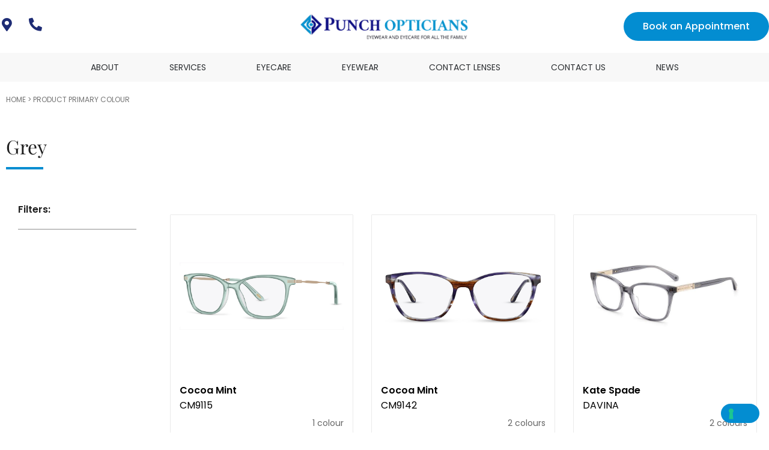

--- FILE ---
content_type: text/html; charset=UTF-8
request_url: https://punchopticians.co.uk/primary-colour/grey/
body_size: 25504
content:
<!DOCTYPE html>
<html lang="en-GB">
<head>
	<meta charset="UTF-8">
	<meta name="viewport" content="width=device-width, initial-scale=1.0, viewport-fit=cover" />			<title>
			Grey Archives - Punch Opticians		</title>
		<meta name='robots' content='noindex, follow' />
	<style>img:is([sizes="auto" i], [sizes^="auto," i]) { contain-intrinsic-size: 3000px 1500px }</style>
	
            <script data-no-defer="1" data-ezscrex="false" data-cfasync="false" data-pagespeed-no-defer data-cookieconsent="ignore">
                var ctPublicFunctions = {"_ajax_nonce":"2d6b683e21","_rest_nonce":"9b3747982d","_ajax_url":"\/wp-admin\/admin-ajax.php","_rest_url":"https:\/\/punchopticians.co.uk\/wp-json\/","data__cookies_type":"none","data__ajax_type":"rest","data__bot_detector_enabled":"1","data__frontend_data_log_enabled":1,"cookiePrefix":"","wprocket_detected":false,"host_url":"punchopticians.co.uk","text__ee_click_to_select":"Click to select the whole data","text__ee_original_email":"The original one is","text__ee_got_it":"Got it","text__ee_blocked":"Blocked","text__ee_cannot_connect":"Cannot connect","text__ee_cannot_decode":"Can not decode email. Unknown reason","text__ee_email_decoder":"CleanTalk email decoder","text__ee_wait_for_decoding":"The magic is on the way, please wait for a few seconds!","text__ee_decoding_process":"Decoding the contact data, let us a few seconds to finish."}
            </script>
        
            <script data-no-defer="1" data-ezscrex="false" data-cfasync="false" data-pagespeed-no-defer data-cookieconsent="ignore">
                var ctPublic = {"_ajax_nonce":"2d6b683e21","settings__forms__check_internal":"0","settings__forms__check_external":"0","settings__forms__force_protection":0,"settings__forms__search_test":"1","settings__data__bot_detector_enabled":"1","settings__sfw__anti_crawler":0,"blog_home":"https:\/\/punchopticians.co.uk\/","pixel__setting":"3","pixel__enabled":false,"pixel__url":null,"data__email_check_before_post":"1","data__email_check_exist_post":0,"data__cookies_type":"none","data__key_is_ok":true,"data__visible_fields_required":true,"wl_brandname":"Anti-Spam by CleanTalk","wl_brandname_short":"CleanTalk","ct_checkjs_key":1935963266,"emailEncoderPassKey":"2714f9b63fc1680fde9215bb9bee5462","bot_detector_forms_excluded":"W10=","advancedCacheExists":false,"varnishCacheExists":false,"wc_ajax_add_to_cart":false}
            </script>
        
	<!-- This site is optimized with the Yoast SEO plugin v25.2 - https://yoast.com/wordpress/plugins/seo/ -->
	<meta property="og:locale" content="en_GB" />
	<meta property="og:type" content="article" />
	<meta property="og:title" content="Grey Archives - Punch Opticians" />
	<meta property="og:url" content="https://punchopticians.co.uk/primary-colour/grey/" />
	<meta property="og:site_name" content="Punch Opticians" />
	<meta property="og:image" content="https://punchopticians.co.uk/wp-content/uploads/2023/09/punch-logo.png" />
	<meta property="og:image:width" content="601" />
	<meta property="og:image:height" content="94" />
	<meta property="og:image:type" content="image/png" />
	<meta name="twitter:card" content="summary_large_image" />
	<meta name="twitter:site" content="@PunchOptom" />
	<script type="application/ld+json" class="yoast-schema-graph">{"@context":"https://schema.org","@graph":[{"@type":"CollectionPage","@id":"https://punchopticians.co.uk/primary-colour/grey/","url":"https://punchopticians.co.uk/primary-colour/grey/","name":"Grey Archives - Punch Opticians","isPartOf":{"@id":"https://punchopticians.co.uk/#website"},"primaryImageOfPage":{"@id":"https://punchopticians.co.uk/primary-colour/grey/#primaryimage"},"image":{"@id":"https://punchopticians.co.uk/primary-colour/grey/#primaryimage"},"thumbnailUrl":"https://atttpgdeen.cloudimg.io/cdn/n/n/_v1Product_/cocoa_mint/cocoa_mint_cm9115_c2_mint.jpg","breadcrumb":{"@id":"https://punchopticians.co.uk/primary-colour/grey/#breadcrumb"},"inLanguage":"en-GB"},{"@type":"ImageObject","inLanguage":"en-GB","@id":"https://punchopticians.co.uk/primary-colour/grey/#primaryimage","url":"https://atttpgdeen.cloudimg.io/cdn/n/n/_v1Product_/cocoa_mint/cocoa_mint_cm9115_c2_mint.jpg","contentUrl":"https://atttpgdeen.cloudimg.io/cdn/n/n/_v1Product_/cocoa_mint/cocoa_mint_cm9115_c2_mint.jpg"},{"@type":"BreadcrumbList","@id":"https://punchopticians.co.uk/primary-colour/grey/#breadcrumb","itemListElement":[{"@type":"ListItem","position":1,"name":"Home","item":"https://punchopticians.co.uk/"},{"@type":"ListItem","position":2,"name":"Grey"}]},{"@type":"WebSite","@id":"https://punchopticians.co.uk/#website","url":"https://punchopticians.co.uk/","name":"Punch Opticians","description":"Friendly Independent Opticians","publisher":{"@id":"https://punchopticians.co.uk/#organization"},"alternateName":"Punch Opticians","potentialAction":[{"@type":"SearchAction","target":{"@type":"EntryPoint","urlTemplate":"https://punchopticians.co.uk/?s={search_term_string}"},"query-input":{"@type":"PropertyValueSpecification","valueRequired":true,"valueName":"search_term_string"}}],"inLanguage":"en-GB"},{"@type":"Organization","@id":"https://punchopticians.co.uk/#organization","name":"Punch Opticians","alternateName":"Punch Opticians","url":"https://punchopticians.co.uk/","logo":{"@type":"ImageObject","inLanguage":"en-GB","@id":"https://punchopticians.co.uk/#/schema/logo/image/","url":"https://punchopticians.co.uk/wp-content/uploads/2023/09/punch-logo-1.png","contentUrl":"https://punchopticians.co.uk/wp-content/uploads/2023/09/punch-logo-1.png","width":601,"height":94,"caption":"Punch Opticians"},"image":{"@id":"https://punchopticians.co.uk/#/schema/logo/image/"},"sameAs":["https://www.facebook.com/PunchOptom/","https://x.com/PunchOptom"]}]}</script>
	<!-- / Yoast SEO plugin. -->


<link rel='dns-prefetch' href='//punchopticians.co.uk' />
<link rel='dns-prefetch' href='//moderate.cleantalk.org' />
<link rel="alternate" type="application/rss+xml" title="Punch Opticians &raquo; Grey Primary Colour Feed" href="https://punchopticians.co.uk/primary-colour/grey/feed/" />
<script type="text/javascript">
/* <![CDATA[ */
window._wpemojiSettings = {"baseUrl":"https:\/\/s.w.org\/images\/core\/emoji\/16.0.1\/72x72\/","ext":".png","svgUrl":"https:\/\/s.w.org\/images\/core\/emoji\/16.0.1\/svg\/","svgExt":".svg","source":{"concatemoji":"https:\/\/punchopticians.co.uk\/wp-includes\/js\/wp-emoji-release.min.js?ver=6.8.3"}};
/*! This file is auto-generated */
!function(s,n){var o,i,e;function c(e){try{var t={supportTests:e,timestamp:(new Date).valueOf()};sessionStorage.setItem(o,JSON.stringify(t))}catch(e){}}function p(e,t,n){e.clearRect(0,0,e.canvas.width,e.canvas.height),e.fillText(t,0,0);var t=new Uint32Array(e.getImageData(0,0,e.canvas.width,e.canvas.height).data),a=(e.clearRect(0,0,e.canvas.width,e.canvas.height),e.fillText(n,0,0),new Uint32Array(e.getImageData(0,0,e.canvas.width,e.canvas.height).data));return t.every(function(e,t){return e===a[t]})}function u(e,t){e.clearRect(0,0,e.canvas.width,e.canvas.height),e.fillText(t,0,0);for(var n=e.getImageData(16,16,1,1),a=0;a<n.data.length;a++)if(0!==n.data[a])return!1;return!0}function f(e,t,n,a){switch(t){case"flag":return n(e,"\ud83c\udff3\ufe0f\u200d\u26a7\ufe0f","\ud83c\udff3\ufe0f\u200b\u26a7\ufe0f")?!1:!n(e,"\ud83c\udde8\ud83c\uddf6","\ud83c\udde8\u200b\ud83c\uddf6")&&!n(e,"\ud83c\udff4\udb40\udc67\udb40\udc62\udb40\udc65\udb40\udc6e\udb40\udc67\udb40\udc7f","\ud83c\udff4\u200b\udb40\udc67\u200b\udb40\udc62\u200b\udb40\udc65\u200b\udb40\udc6e\u200b\udb40\udc67\u200b\udb40\udc7f");case"emoji":return!a(e,"\ud83e\udedf")}return!1}function g(e,t,n,a){var r="undefined"!=typeof WorkerGlobalScope&&self instanceof WorkerGlobalScope?new OffscreenCanvas(300,150):s.createElement("canvas"),o=r.getContext("2d",{willReadFrequently:!0}),i=(o.textBaseline="top",o.font="600 32px Arial",{});return e.forEach(function(e){i[e]=t(o,e,n,a)}),i}function t(e){var t=s.createElement("script");t.src=e,t.defer=!0,s.head.appendChild(t)}"undefined"!=typeof Promise&&(o="wpEmojiSettingsSupports",i=["flag","emoji"],n.supports={everything:!0,everythingExceptFlag:!0},e=new Promise(function(e){s.addEventListener("DOMContentLoaded",e,{once:!0})}),new Promise(function(t){var n=function(){try{var e=JSON.parse(sessionStorage.getItem(o));if("object"==typeof e&&"number"==typeof e.timestamp&&(new Date).valueOf()<e.timestamp+604800&&"object"==typeof e.supportTests)return e.supportTests}catch(e){}return null}();if(!n){if("undefined"!=typeof Worker&&"undefined"!=typeof OffscreenCanvas&&"undefined"!=typeof URL&&URL.createObjectURL&&"undefined"!=typeof Blob)try{var e="postMessage("+g.toString()+"("+[JSON.stringify(i),f.toString(),p.toString(),u.toString()].join(",")+"));",a=new Blob([e],{type:"text/javascript"}),r=new Worker(URL.createObjectURL(a),{name:"wpTestEmojiSupports"});return void(r.onmessage=function(e){c(n=e.data),r.terminate(),t(n)})}catch(e){}c(n=g(i,f,p,u))}t(n)}).then(function(e){for(var t in e)n.supports[t]=e[t],n.supports.everything=n.supports.everything&&n.supports[t],"flag"!==t&&(n.supports.everythingExceptFlag=n.supports.everythingExceptFlag&&n.supports[t]);n.supports.everythingExceptFlag=n.supports.everythingExceptFlag&&!n.supports.flag,n.DOMReady=!1,n.readyCallback=function(){n.DOMReady=!0}}).then(function(){return e}).then(function(){var e;n.supports.everything||(n.readyCallback(),(e=n.source||{}).concatemoji?t(e.concatemoji):e.wpemoji&&e.twemoji&&(t(e.twemoji),t(e.wpemoji)))}))}((window,document),window._wpemojiSettings);
/* ]]> */
</script>
<link rel='stylesheet' id='slider-css' href='https://punchopticians.co.uk/wp-content/plugins/opticommerce-elementor-custom-functions//assets/css/slick.css?ver=1.1' async onload='' type='text/css' media='all' />
<style id='wp-emoji-styles-inline-css' type='text/css'>

	img.wp-smiley, img.emoji {
		display: inline !important;
		border: none !important;
		box-shadow: none !important;
		height: 1em !important;
		width: 1em !important;
		margin: 0 0.07em !important;
		vertical-align: -0.1em !important;
		background: none !important;
		padding: 0 !important;
	}
</style>
<link rel='stylesheet' id='wp-block-library-css' href='https://punchopticians.co.uk/wp-includes/css/dist/block-library/style.min.css?ver=6.8.3' async onload='' type='text/css' media='all' />
<style id='classic-theme-styles-inline-css' type='text/css'>
/*! This file is auto-generated */
.wp-block-button__link{color:#fff;background-color:#32373c;border-radius:9999px;box-shadow:none;text-decoration:none;padding:calc(.667em + 2px) calc(1.333em + 2px);font-size:1.125em}.wp-block-file__button{background:#32373c;color:#fff;text-decoration:none}
</style>
<style id='global-styles-inline-css' type='text/css'>
:root{--wp--preset--aspect-ratio--square: 1;--wp--preset--aspect-ratio--4-3: 4/3;--wp--preset--aspect-ratio--3-4: 3/4;--wp--preset--aspect-ratio--3-2: 3/2;--wp--preset--aspect-ratio--2-3: 2/3;--wp--preset--aspect-ratio--16-9: 16/9;--wp--preset--aspect-ratio--9-16: 9/16;--wp--preset--color--black: #000000;--wp--preset--color--cyan-bluish-gray: #abb8c3;--wp--preset--color--white: #ffffff;--wp--preset--color--pale-pink: #f78da7;--wp--preset--color--vivid-red: #cf2e2e;--wp--preset--color--luminous-vivid-orange: #ff6900;--wp--preset--color--luminous-vivid-amber: #fcb900;--wp--preset--color--light-green-cyan: #7bdcb5;--wp--preset--color--vivid-green-cyan: #00d084;--wp--preset--color--pale-cyan-blue: #8ed1fc;--wp--preset--color--vivid-cyan-blue: #0693e3;--wp--preset--color--vivid-purple: #9b51e0;--wp--preset--gradient--vivid-cyan-blue-to-vivid-purple: linear-gradient(135deg,rgba(6,147,227,1) 0%,rgb(155,81,224) 100%);--wp--preset--gradient--light-green-cyan-to-vivid-green-cyan: linear-gradient(135deg,rgb(122,220,180) 0%,rgb(0,208,130) 100%);--wp--preset--gradient--luminous-vivid-amber-to-luminous-vivid-orange: linear-gradient(135deg,rgba(252,185,0,1) 0%,rgba(255,105,0,1) 100%);--wp--preset--gradient--luminous-vivid-orange-to-vivid-red: linear-gradient(135deg,rgba(255,105,0,1) 0%,rgb(207,46,46) 100%);--wp--preset--gradient--very-light-gray-to-cyan-bluish-gray: linear-gradient(135deg,rgb(238,238,238) 0%,rgb(169,184,195) 100%);--wp--preset--gradient--cool-to-warm-spectrum: linear-gradient(135deg,rgb(74,234,220) 0%,rgb(151,120,209) 20%,rgb(207,42,186) 40%,rgb(238,44,130) 60%,rgb(251,105,98) 80%,rgb(254,248,76) 100%);--wp--preset--gradient--blush-light-purple: linear-gradient(135deg,rgb(255,206,236) 0%,rgb(152,150,240) 100%);--wp--preset--gradient--blush-bordeaux: linear-gradient(135deg,rgb(254,205,165) 0%,rgb(254,45,45) 50%,rgb(107,0,62) 100%);--wp--preset--gradient--luminous-dusk: linear-gradient(135deg,rgb(255,203,112) 0%,rgb(199,81,192) 50%,rgb(65,88,208) 100%);--wp--preset--gradient--pale-ocean: linear-gradient(135deg,rgb(255,245,203) 0%,rgb(182,227,212) 50%,rgb(51,167,181) 100%);--wp--preset--gradient--electric-grass: linear-gradient(135deg,rgb(202,248,128) 0%,rgb(113,206,126) 100%);--wp--preset--gradient--midnight: linear-gradient(135deg,rgb(2,3,129) 0%,rgb(40,116,252) 100%);--wp--preset--font-size--small: 13px;--wp--preset--font-size--medium: 20px;--wp--preset--font-size--large: 36px;--wp--preset--font-size--x-large: 42px;--wp--preset--spacing--20: 0.44rem;--wp--preset--spacing--30: 0.67rem;--wp--preset--spacing--40: 1rem;--wp--preset--spacing--50: 1.5rem;--wp--preset--spacing--60: 2.25rem;--wp--preset--spacing--70: 3.38rem;--wp--preset--spacing--80: 5.06rem;--wp--preset--shadow--natural: 6px 6px 9px rgba(0, 0, 0, 0.2);--wp--preset--shadow--deep: 12px 12px 50px rgba(0, 0, 0, 0.4);--wp--preset--shadow--sharp: 6px 6px 0px rgba(0, 0, 0, 0.2);--wp--preset--shadow--outlined: 6px 6px 0px -3px rgba(255, 255, 255, 1), 6px 6px rgba(0, 0, 0, 1);--wp--preset--shadow--crisp: 6px 6px 0px rgba(0, 0, 0, 1);}:where(.is-layout-flex){gap: 0.5em;}:where(.is-layout-grid){gap: 0.5em;}body .is-layout-flex{display: flex;}.is-layout-flex{flex-wrap: wrap;align-items: center;}.is-layout-flex > :is(*, div){margin: 0;}body .is-layout-grid{display: grid;}.is-layout-grid > :is(*, div){margin: 0;}:where(.wp-block-columns.is-layout-flex){gap: 2em;}:where(.wp-block-columns.is-layout-grid){gap: 2em;}:where(.wp-block-post-template.is-layout-flex){gap: 1.25em;}:where(.wp-block-post-template.is-layout-grid){gap: 1.25em;}.has-black-color{color: var(--wp--preset--color--black) !important;}.has-cyan-bluish-gray-color{color: var(--wp--preset--color--cyan-bluish-gray) !important;}.has-white-color{color: var(--wp--preset--color--white) !important;}.has-pale-pink-color{color: var(--wp--preset--color--pale-pink) !important;}.has-vivid-red-color{color: var(--wp--preset--color--vivid-red) !important;}.has-luminous-vivid-orange-color{color: var(--wp--preset--color--luminous-vivid-orange) !important;}.has-luminous-vivid-amber-color{color: var(--wp--preset--color--luminous-vivid-amber) !important;}.has-light-green-cyan-color{color: var(--wp--preset--color--light-green-cyan) !important;}.has-vivid-green-cyan-color{color: var(--wp--preset--color--vivid-green-cyan) !important;}.has-pale-cyan-blue-color{color: var(--wp--preset--color--pale-cyan-blue) !important;}.has-vivid-cyan-blue-color{color: var(--wp--preset--color--vivid-cyan-blue) !important;}.has-vivid-purple-color{color: var(--wp--preset--color--vivid-purple) !important;}.has-black-background-color{background-color: var(--wp--preset--color--black) !important;}.has-cyan-bluish-gray-background-color{background-color: var(--wp--preset--color--cyan-bluish-gray) !important;}.has-white-background-color{background-color: var(--wp--preset--color--white) !important;}.has-pale-pink-background-color{background-color: var(--wp--preset--color--pale-pink) !important;}.has-vivid-red-background-color{background-color: var(--wp--preset--color--vivid-red) !important;}.has-luminous-vivid-orange-background-color{background-color: var(--wp--preset--color--luminous-vivid-orange) !important;}.has-luminous-vivid-amber-background-color{background-color: var(--wp--preset--color--luminous-vivid-amber) !important;}.has-light-green-cyan-background-color{background-color: var(--wp--preset--color--light-green-cyan) !important;}.has-vivid-green-cyan-background-color{background-color: var(--wp--preset--color--vivid-green-cyan) !important;}.has-pale-cyan-blue-background-color{background-color: var(--wp--preset--color--pale-cyan-blue) !important;}.has-vivid-cyan-blue-background-color{background-color: var(--wp--preset--color--vivid-cyan-blue) !important;}.has-vivid-purple-background-color{background-color: var(--wp--preset--color--vivid-purple) !important;}.has-black-border-color{border-color: var(--wp--preset--color--black) !important;}.has-cyan-bluish-gray-border-color{border-color: var(--wp--preset--color--cyan-bluish-gray) !important;}.has-white-border-color{border-color: var(--wp--preset--color--white) !important;}.has-pale-pink-border-color{border-color: var(--wp--preset--color--pale-pink) !important;}.has-vivid-red-border-color{border-color: var(--wp--preset--color--vivid-red) !important;}.has-luminous-vivid-orange-border-color{border-color: var(--wp--preset--color--luminous-vivid-orange) !important;}.has-luminous-vivid-amber-border-color{border-color: var(--wp--preset--color--luminous-vivid-amber) !important;}.has-light-green-cyan-border-color{border-color: var(--wp--preset--color--light-green-cyan) !important;}.has-vivid-green-cyan-border-color{border-color: var(--wp--preset--color--vivid-green-cyan) !important;}.has-pale-cyan-blue-border-color{border-color: var(--wp--preset--color--pale-cyan-blue) !important;}.has-vivid-cyan-blue-border-color{border-color: var(--wp--preset--color--vivid-cyan-blue) !important;}.has-vivid-purple-border-color{border-color: var(--wp--preset--color--vivid-purple) !important;}.has-vivid-cyan-blue-to-vivid-purple-gradient-background{background: var(--wp--preset--gradient--vivid-cyan-blue-to-vivid-purple) !important;}.has-light-green-cyan-to-vivid-green-cyan-gradient-background{background: var(--wp--preset--gradient--light-green-cyan-to-vivid-green-cyan) !important;}.has-luminous-vivid-amber-to-luminous-vivid-orange-gradient-background{background: var(--wp--preset--gradient--luminous-vivid-amber-to-luminous-vivid-orange) !important;}.has-luminous-vivid-orange-to-vivid-red-gradient-background{background: var(--wp--preset--gradient--luminous-vivid-orange-to-vivid-red) !important;}.has-very-light-gray-to-cyan-bluish-gray-gradient-background{background: var(--wp--preset--gradient--very-light-gray-to-cyan-bluish-gray) !important;}.has-cool-to-warm-spectrum-gradient-background{background: var(--wp--preset--gradient--cool-to-warm-spectrum) !important;}.has-blush-light-purple-gradient-background{background: var(--wp--preset--gradient--blush-light-purple) !important;}.has-blush-bordeaux-gradient-background{background: var(--wp--preset--gradient--blush-bordeaux) !important;}.has-luminous-dusk-gradient-background{background: var(--wp--preset--gradient--luminous-dusk) !important;}.has-pale-ocean-gradient-background{background: var(--wp--preset--gradient--pale-ocean) !important;}.has-electric-grass-gradient-background{background: var(--wp--preset--gradient--electric-grass) !important;}.has-midnight-gradient-background{background: var(--wp--preset--gradient--midnight) !important;}.has-small-font-size{font-size: var(--wp--preset--font-size--small) !important;}.has-medium-font-size{font-size: var(--wp--preset--font-size--medium) !important;}.has-large-font-size{font-size: var(--wp--preset--font-size--large) !important;}.has-x-large-font-size{font-size: var(--wp--preset--font-size--x-large) !important;}
:where(.wp-block-post-template.is-layout-flex){gap: 1.25em;}:where(.wp-block-post-template.is-layout-grid){gap: 1.25em;}
:where(.wp-block-columns.is-layout-flex){gap: 2em;}:where(.wp-block-columns.is-layout-grid){gap: 2em;}
:root :where(.wp-block-pullquote){font-size: 1.5em;line-height: 1.6;}
</style>
<link rel='stylesheet' id='cleantalk-public-css-css' href='https://punchopticians.co.uk/wp-content/plugins/cleantalk-spam-protect/css/cleantalk-public.min.css?ver=6.56_1765589564' async onload='' type='text/css' media='all' />
<link rel='stylesheet' id='cleantalk-email-decoder-css-css' href='https://punchopticians.co.uk/wp-content/plugins/cleantalk-spam-protect/css/cleantalk-email-decoder.min.css?ver=6.56_1765589564' async onload='' type='text/css' media='all' />
<link rel='stylesheet' id='standard-branch-css' href='https://punchopticians.co.uk/wp-content/plugins/opticommerce-custom-functions//assets/css/standard.css' async onload='' type='text/css' media='all' />
<link rel='stylesheet' id='woocommerce-layout-css' href='https://punchopticians.co.uk/wp-content/plugins/woocommerce/assets/css/woocommerce-layout.css?ver=10.4.3' async onload='' type='text/css' media='all' />
<link rel='stylesheet' id='woocommerce-smallscreen-css' href='https://punchopticians.co.uk/wp-content/plugins/woocommerce/assets/css/woocommerce-smallscreen.css?ver=10.4.3' async onload='' type='text/css' media='only screen and (max-width: 768px)' />
<link rel='stylesheet' id='woocommerce-general-css' href='https://punchopticians.co.uk/wp-content/plugins/woocommerce/assets/css/woocommerce.css?ver=10.4.3' async onload='' type='text/css' media='all' />
<style id='woocommerce-inline-inline-css' type='text/css'>
.woocommerce form .form-row .required { visibility: visible; }
</style>
<link rel='stylesheet' id='elementor-frontend-css' href='https://punchopticians.co.uk/wp-content/uploads/elementor/css/custom-frontend.min.css?ver=1766991046' async onload='' type='text/css' media='all' />
<link rel='stylesheet' id='widget-image-css' href='https://punchopticians.co.uk/wp-content/plugins/elementor/assets/css/widget-image.min.css?ver=3.34.0' async onload='' type='text/css' media='all' />
<link rel='stylesheet' id='widget-nav-menu-css' href='https://punchopticians.co.uk/wp-content/uploads/elementor/css/custom-pro-widget-nav-menu.min.css?ver=1766991047' async onload='' type='text/css' media='all' />
<link rel='stylesheet' id='widget-social-icons-css' href='https://punchopticians.co.uk/wp-content/plugins/elementor/assets/css/widget-social-icons.min.css?ver=3.34.0' async onload='' type='text/css' media='all' />
<link rel='stylesheet' id='e-apple-webkit-css' href='https://punchopticians.co.uk/wp-content/uploads/elementor/css/custom-apple-webkit.min.css?ver=1766991046' async onload='' type='text/css' media='all' />
<link rel='stylesheet' id='widget-heading-css' href='https://punchopticians.co.uk/wp-content/plugins/elementor/assets/css/widget-heading.min.css?ver=3.34.0' async onload='' type='text/css' media='all' />
<link rel='stylesheet' id='widget-divider-css' href='https://punchopticians.co.uk/wp-content/plugins/elementor/assets/css/widget-divider.min.css?ver=3.34.0' async onload='' type='text/css' media='all' />
<link rel='stylesheet' id='facetwp-admin-css' href='https://punchopticians.co.uk/wp-content/plugins/facetwp-elementor/assets/css/admin.css?ver=6.8.3' async onload='' type='text/css' media='all' />
<link rel='stylesheet' id='widget-loop-common-css' href='https://punchopticians.co.uk/wp-content/plugins/elementor-pro/assets/css/widget-loop-common.min.css?ver=3.30.1' async onload='' type='text/css' media='all' />
<link rel='stylesheet' id='widget-loop-grid-css' href='https://punchopticians.co.uk/wp-content/uploads/elementor/css/custom-pro-widget-loop-grid.min.css?ver=1766991047' async onload='' type='text/css' media='all' />
<link rel='stylesheet' id='elementor-icons-css' href='https://punchopticians.co.uk/wp-content/plugins/elementor/assets/lib/eicons/css/elementor-icons.min.css?ver=5.45.0' async onload='' type='text/css' media='all' />
<link rel='stylesheet' id='elementor-post-25421-css' href='https://punchopticians.co.uk/wp-content/uploads/elementor/css/post-25421.css?ver=1766991041' async onload='' type='text/css' media='all' />
<link rel='stylesheet' id='font-awesome-5-all-css' href='https://punchopticians.co.uk/wp-content/plugins/elementor/assets/lib/font-awesome/css/all.min.css?ver=3.34.0' async onload='' type='text/css' media='all' />
<link rel='stylesheet' id='font-awesome-4-shim-css' href='https://punchopticians.co.uk/wp-content/plugins/elementor/assets/lib/font-awesome/css/v4-shims.min.css?ver=3.34.0' async onload='' type='text/css' media='all' />
<link rel='stylesheet' id='elementor-post-3589-css' href='https://punchopticians.co.uk/wp-content/uploads/elementor/css/post-3589.css?ver=1766991041' async onload='' type='text/css' media='all' />
<link rel='stylesheet' id='elementor-post-17085-css' href='https://punchopticians.co.uk/wp-content/uploads/elementor/css/post-17085.css?ver=1766991041' async onload='' type='text/css' media='all' />
<link rel='stylesheet' id='elementor-post-25345-css' href='https://punchopticians.co.uk/wp-content/uploads/elementor/css/post-25345.css?ver=1766991041' async onload='' type='text/css' media='all' />
<link rel='stylesheet' id='ekit-widget-styles-css' href='https://punchopticians.co.uk/wp-content/plugins/elementskit-lite/widgets/init/assets/css/widget-styles.css?ver=3.5.4' async onload='' type='text/css' media='all' />
<link rel='stylesheet' id='ekit-widget-styles-pro-css' href='https://punchopticians.co.uk/wp-content/plugins/elementskit/widgets/init/assets/css/widget-styles-pro.css?ver=3.8.9' async onload='' type='text/css' media='all' />
<link rel='stylesheet' id='ekit-responsive-css' href='https://punchopticians.co.uk/wp-content/plugins/elementskit-lite/widgets/init/assets/css/responsive.css?ver=3.5.4' async onload='' type='text/css' media='all' />
<link rel='stylesheet' id='eael-general-css' href='https://punchopticians.co.uk/wp-content/plugins/essential-addons-for-elementor-lite/assets/front-end/css/view/general.min.css?ver=6.5.4' async onload='' type='text/css' media='all' />
<link rel='stylesheet' id='elementor-gf-local-playfairdisplay-css' href='https://punchopticians.co.uk/wp-content/uploads/elementor/google-fonts/css/playfairdisplay.css?ver=1748349091' async onload='' type='text/css' media='all' />
<link rel='stylesheet' id='elementor-gf-local-poppins-css' href='https://punchopticians.co.uk/wp-content/uploads/elementor/google-fonts/css/poppins.css?ver=1748349059' async onload='' type='text/css' media='all' />
<link rel='stylesheet' id='elementor-icons-shared-0-css' href='https://punchopticians.co.uk/wp-content/plugins/elementor/assets/lib/font-awesome/css/fontawesome.min.css?ver=5.15.3' async onload='' type='text/css' media='all' />
<link rel='stylesheet' id='elementor-icons-fa-solid-css' href='https://punchopticians.co.uk/wp-content/plugins/elementor/assets/lib/font-awesome/css/solid.min.css?ver=5.15.3' async onload='' type='text/css' media='all' />
<link rel='stylesheet' id='elementor-icons-ekiticons-css' href='https://punchopticians.co.uk/wp-content/plugins/elementskit-lite/modules/elementskit-icon-pack/assets/css/ekiticons.css?ver=3.5.4' async onload='' type='text/css' media='all' />
<script type="text/javascript" src="https://punchopticians.co.uk/wp-includes/js/jquery/jquery.min.js?ver=3.7.1" id="jquery-core-js"></script>
<script type="text/javascript" src="https://punchopticians.co.uk/wp-includes/js/jquery/jquery-migrate.min.js?ver=3.4.1&#039; defer onload=&#039;" id="jquery-migrate-js"></script>
<script type="text/javascript" src="https://punchopticians.co.uk/wp-content/plugins/cleantalk-spam-protect/js/apbct-public-bundle.min.js?ver=6.56_1765589564&#039; defer onload=&#039;" id="apbct-public-bundle-js-js"></script>
<script type="text/javascript" src="https://moderate.cleantalk.org/ct-bot-detector-wrapper.js?ver=6.56&#039; defer onload=&#039;" id="ct_bot_detector-js" defer="defer" data-wp-strategy="defer"></script>
<script type="text/javascript" src="https://punchopticians.co.uk/wp-content/plugins/woocommerce/assets/js/jquery-blockui/jquery.blockUI.min.js?ver=2.7.0-wc.10.4.3&#039; defer onload=&#039;" id="wc-jquery-blockui-js" defer="defer" data-wp-strategy="defer"></script>
<script type="text/javascript" src="https://punchopticians.co.uk/wp-content/plugins/woocommerce/assets/js/js-cookie/js.cookie.min.js?ver=2.1.4-wc.10.4.3&#039; defer onload=&#039;" id="wc-js-cookie-js" defer="defer" data-wp-strategy="defer"></script>
<script type="text/javascript" id="woocommerce-js-extra">
/* <![CDATA[ */
var woocommerce_params = {"ajax_url":"\/wp-admin\/admin-ajax.php","wc_ajax_url":"\/?wc-ajax=%%endpoint%%","i18n_password_show":"Show password","i18n_password_hide":"Hide password"};
/* ]]> */
</script>
<script type="text/javascript" src="https://punchopticians.co.uk/wp-content/plugins/woocommerce/assets/js/frontend/woocommerce.min.js?ver=10.4.3&#039; defer onload=&#039;" id="woocommerce-js" defer="defer" data-wp-strategy="defer"></script>
<script type="text/javascript" src="https://punchopticians.co.uk/wp-content/plugins/elementor/assets/lib/font-awesome/js/v4-shims.min.js?ver=3.34.0&#039; defer onload=&#039;" id="font-awesome-4-shim-js"></script>
<link rel="https://api.w.org/" href="https://punchopticians.co.uk/wp-json/" /><link rel="EditURI" type="application/rsd+xml" title="RSD" href="https://punchopticians.co.uk/xmlrpc.php?rsd" />
	<noscript><style>.woocommerce-product-gallery{ opacity: 1 !important; }</style></noscript>
	<meta name="generator" content="Elementor 3.34.0; settings: css_print_method-external, google_font-enabled, font_display-swap">
<!-- iubenda -->
<script type="text/javascript">
var _iub = _iub || [];
_iub.csConfiguration = {"askConsentAtCookiePolicyUpdate":true,"floatingPreferencesButtonDisplay":"bottom-right","lang":"en-GB","perPurposeConsent":true,"preferenceCookie":{"expireAfter":1},"siteId":3311685,"whitelabel":false,"cookiePolicyId":89976840,"banner":{"acceptButtonDisplay":true,"closeButtonDisplay":false,"customizeButtonDisplay":true,"explicitWithdrawal":true,"listPurposes":true,"position":"bottom","rejectButtonDisplay":true}};
</script>
<script type="text/javascript" src="https://cs.iubenda.com/autoblocking/3311685.js"></script>
<script type="text/javascript" src="//cdn.iubenda.com/cs/iubenda_cs.js" charset="UTF-8" async></script>
<!-- iubenda end -->

<!-- Google Tag Manager -->
<script>(function (w, d, s, l, i) {
        w[l] = w[l] || []; w[l].push({
            'gtm.start':
                new Date().getTime(), event: 'gtm.js'
        }); var f = d.getElementsByTagName(s)[0],
            j = d.createElement(s), dl = l !='dataLayer' ? '&l=' + l : ''; j.async = true; j.src =
                'https://www.googletagmanager.com/gtm.js?id=' + i + dl; f.parentNode.insertBefore(j, f);
    })(window, document, 'script', 'dataLayer', 'GTM-W6JXS8MM');</script>
<!-- End Google Tag Manager -->
<script type="text/javascript">var elementskit_module_parallax_url = "https://punchopticians.co.uk/wp-content/plugins/elementskit/modules/parallax/";</script>			<style>
				.e-con.e-parent:nth-of-type(n+4):not(.e-lazyloaded):not(.e-no-lazyload),
				.e-con.e-parent:nth-of-type(n+4):not(.e-lazyloaded):not(.e-no-lazyload) * {
					background-image: none !important;
				}
				@media screen and (max-height: 1024px) {
					.e-con.e-parent:nth-of-type(n+3):not(.e-lazyloaded):not(.e-no-lazyload),
					.e-con.e-parent:nth-of-type(n+3):not(.e-lazyloaded):not(.e-no-lazyload) * {
						background-image: none !important;
					}
				}
				@media screen and (max-height: 640px) {
					.e-con.e-parent:nth-of-type(n+2):not(.e-lazyloaded):not(.e-no-lazyload),
					.e-con.e-parent:nth-of-type(n+2):not(.e-lazyloaded):not(.e-no-lazyload) * {
						background-image: none !important;
					}
				}
			</style>
			<link rel="icon" href="https://punchopticians.co.uk/wp-content/uploads/2023/09/fav-icon.png" sizes="32x32" />
<link rel="icon" href="https://punchopticians.co.uk/wp-content/uploads/2023/09/fav-icon.png" sizes="192x192" />
<link rel="apple-touch-icon" href="https://punchopticians.co.uk/wp-content/uploads/2023/09/fav-icon.png" />
<meta name="msapplication-TileImage" content="https://punchopticians.co.uk/wp-content/uploads/2023/09/fav-icon.png" />
		<style type="text/css" id="wp-custom-css">
			body{
	margin:0px;
}
p{
	margin-top:0px !important;
}
.map-box a {
	color: #FFF !important;
}
.eael-accordion-content img {
	width: 100%;
}
a.iubenda-tp-btn.iubenda-cs-preferences-link {
    display: none !important;
}

.eael-ext-scroll-to-top-wrap .eael-ext-scroll-to-top-button {
	bottom: 65px !important;
}
.eael-ext-scroll-to-top-wrap .eael-ext-scroll-to-top-button {
	opacity: 1 !important;
}
		</style>
		</head>
<body class="archive tax-pa_primary-colour term-grey term-66 wp-custom-logo wp-theme-occuco theme-occuco body-contact-us woocommerce woocommerce-page woocommerce-no-js elementor-page-25345 elementor-default elementor-template-full-width elementor-kit-25421">
<!-- Google Tag Manager (noscript) -->
<noscript><iframe src="https://www.googletagmanager.com/ns.html?id=GTM-W6JXS8MM"
height="0" width="0" style="display:none;visibility:hidden"></iframe></noscript>
<!-- End Google Tag Manager (noscript) -->
		<div data-elementor-type="header" data-elementor-id="3589" class="elementor elementor-3589 elementor-location-header" data-elementor-post-type="elementor_library">
					<section class="elementor-section elementor-top-section elementor-element elementor-element-a5abf13 elementor-section-height-min-height elementor-section-content-middle elementor-hidden-tablet elementor-hidden-mobile elementor-section-boxed elementor-section-height-default elementor-section-items-middle" data-id="a5abf13" data-element_type="section" data-settings="{&quot;ekit_has_onepagescroll_dot&quot;:&quot;yes&quot;}">
						<div class="elementor-container elementor-column-gap-default">
					<div class="elementor-column elementor-col-33 elementor-top-column elementor-element elementor-element-59b1ec2" data-id="59b1ec2" data-element_type="column">
			<div class="elementor-widget-wrap elementor-element-populated">
						<div class="elementor-element elementor-element-fd683a2 elementor-widget__width-auto elementor-view-default elementor-widget elementor-widget-icon" data-id="fd683a2" data-element_type="widget" data-settings="{&quot;ekit_we_effect_on&quot;:&quot;none&quot;}" data-widget_type="icon.default">
				<div class="elementor-widget-container">
							<div class="elementor-icon-wrapper">
			<a class="elementor-icon" href="/contact-us/#branches-contact">
			<i aria-hidden="true" class="fas fa-map-marker-alt"></i>			</a>
		</div>
						</div>
				</div>
				<div class="elementor-element elementor-element-aa5f7d9 elementor-widget__width-auto elementor-view-default elementor-widget elementor-widget-icon" data-id="aa5f7d9" data-element_type="widget" data-settings="{&quot;ekit_we_effect_on&quot;:&quot;none&quot;}" data-widget_type="icon.default">
				<div class="elementor-widget-container">
							<div class="elementor-icon-wrapper">
			<a class="elementor-icon" href="/contact-us/#branches-contact">
			<i aria-hidden="true" class="fas fa-phone-alt"></i>			</a>
		</div>
						</div>
				</div>
					</div>
		</div>
				<div class="elementor-column elementor-col-33 elementor-top-column elementor-element elementor-element-6a86db3" data-id="6a86db3" data-element_type="column">
			<div class="elementor-widget-wrap elementor-element-populated">
						<div class="elementor-element elementor-element-7f7c67e elementor-widget elementor-widget-theme-site-logo elementor-widget-image" data-id="7f7c67e" data-element_type="widget" data-settings="{&quot;ekit_we_effect_on&quot;:&quot;none&quot;}" data-widget_type="theme-site-logo.default">
				<div class="elementor-widget-container">
											<a href="https://punchopticians.co.uk">
			<img fetchpriority="high" width="601" height="94" src="https://punchopticians.co.uk/wp-content/uploads/2023/09/punch-logo-1.png" class="attachment-full size-full wp-image-24896" alt="" srcset="https://punchopticians.co.uk/wp-content/uploads/2023/09/punch-logo-1.png 601w, https://punchopticians.co.uk/wp-content/uploads/2023/09/punch-logo-1-300x47.png 300w" sizes="(max-width: 601px) 100vw, 601px" />				</a>
											</div>
				</div>
					</div>
		</div>
				<div class="elementor-column elementor-col-33 elementor-top-column elementor-element elementor-element-af02814" data-id="af02814" data-element_type="column">
			<div class="elementor-widget-wrap elementor-element-populated">
						<div class="elementor-element elementor-element-932264b elementor-align-right elementor-widget elementor-widget-button" data-id="932264b" data-element_type="widget" data-settings="{&quot;ekit_we_effect_on&quot;:&quot;none&quot;}" data-widget_type="button.default">
				<div class="elementor-widget-container">
									<div class="elementor-button-wrapper">
					<a class="elementor-button elementor-button-link elementor-size-sm" href="/contact-us/">
						<span class="elementor-button-content-wrapper">
									<span class="elementor-button-text">Book an Appointment</span>
					</span>
					</a>
				</div>
								</div>
				</div>
					</div>
		</div>
					</div>
		</section>
				<section class="elementor-section elementor-top-section elementor-element elementor-element-b382bda elementor-section-height-min-height elementor-hidden-tablet elementor-hidden-mobile main-menu elementor-section-boxed elementor-section-height-default elementor-section-items-middle" data-id="b382bda" data-element_type="section" data-settings="{&quot;background_background&quot;:&quot;classic&quot;,&quot;ekit_has_onepagescroll_dot&quot;:&quot;yes&quot;}">
						<div class="elementor-container elementor-column-gap-default">
					<div class="elementor-column elementor-col-100 elementor-top-column elementor-element elementor-element-b71c411" data-id="b71c411" data-element_type="column">
			<div class="elementor-widget-wrap elementor-element-populated">
						<div class="elementor-element elementor-element-8c42310 elementor-nav-menu__align-center elementor-nav-menu--dropdown-none header-main-menu elementor-widget elementor-widget-nav-menu" data-id="8c42310" data-element_type="widget" data-settings="{&quot;submenu_icon&quot;:{&quot;value&quot;:&quot;&lt;i class=\&quot;fas fa-chevron-down\&quot;&gt;&lt;\/i&gt;&quot;,&quot;library&quot;:&quot;fa-solid&quot;},&quot;layout&quot;:&quot;horizontal&quot;,&quot;ekit_we_effect_on&quot;:&quot;none&quot;}" data-widget_type="nav-menu.default">
				<div class="elementor-widget-container">
								<nav aria-label="Menu" class="elementor-nav-menu--main elementor-nav-menu__container elementor-nav-menu--layout-horizontal e--pointer-none">
				<ul id="menu-1-8c42310" class="elementor-nav-menu"><li class="menu-item menu-item-type-post_type menu-item-object-page menu-item-has-children menu-item-3787"><a href="https://punchopticians.co.uk/about-us/" class="elementor-item">About</a>
<ul class="sub-menu elementor-nav-menu--dropdown">
	<li class="menu-item menu-item-type-post_type menu-item-object-page menu-item-19287"><a href="https://punchopticians.co.uk/about-us/patient-feedback/" class="elementor-sub-item">Patient Feedback</a></li>
	<li class="menu-item menu-item-type-custom menu-item-object-custom menu-item-has-children menu-item-20914"><a class="elementor-sub-item">Meet the Team</a>
	<ul class="sub-menu elementor-nav-menu--dropdown">
		<li class="menu-item menu-item-type-post_type menu-item-object-page menu-item-19810"><a href="https://punchopticians.co.uk/about-us/meet-the-team/northampton-branch/" class="elementor-sub-item">Northampton Branch</a></li>
		<li class="menu-item menu-item-type-post_type menu-item-object-page menu-item-19811"><a href="https://punchopticians.co.uk/about-us/meet-the-team/olney-branch/" class="elementor-sub-item">Olney Branch</a></li>
	</ul>
</li>
</ul>
</li>
<li class="menu-item menu-item-type-custom menu-item-object-custom menu-item-has-children menu-item-20847"><a href="/services/childrens-eyecare/" class="elementor-item">Services</a>
<ul class="sub-menu elementor-nav-menu--dropdown">
	<li class="menu-item menu-item-type-post_type menu-item-object-page menu-item-19737"><a href="https://punchopticians.co.uk/services/childrens-eyecare/" class="elementor-sub-item">Children’s Eyecare</a></li>
	<li class="menu-item menu-item-type-post_type menu-item-object-page menu-item-19738"><a href="https://punchopticians.co.uk/services/enhanced-eye-exam/" class="elementor-sub-item">Enhanced Eye Exam</a></li>
	<li class="menu-item menu-item-type-post_type menu-item-object-page menu-item-19739"><a href="https://punchopticians.co.uk/services/frame-styling-service/" class="elementor-sub-item">Frame Styling Service</a></li>
	<li class="menu-item menu-item-type-post_type menu-item-object-page menu-item-19741"><a href="https://punchopticians.co.uk/services/myopia-management/" class="elementor-sub-item">Myopia Management</a></li>
	<li class="menu-item menu-item-type-post_type menu-item-object-page menu-item-19743"><a href="https://punchopticians.co.uk/services/oct/" class="elementor-sub-item">OCT</a></li>
	<li class="menu-item menu-item-type-post_type menu-item-object-page menu-item-19744"><a href="https://punchopticians.co.uk/services/specialist-lenses/" class="elementor-sub-item">Specialist Lenses</a></li>
</ul>
</li>
<li class="menu-item menu-item-type-post_type menu-item-object-page menu-item-23271"><a href="https://punchopticians.co.uk/eyecare/" class="elementor-item">Eyecare</a></li>
<li class="menu-item menu-item-type-taxonomy menu-item-object-product_cat menu-item-has-children menu-item-18651"><a href="https://punchopticians.co.uk/product-category/catalogue/" class="elementor-item">Eyewear</a>
<ul class="sub-menu elementor-nav-menu--dropdown">
	<li class="menu-item menu-item-type-post_type menu-item-object-page menu-item-24877"><a href="https://punchopticians.co.uk/our-brands/" class="elementor-sub-item">Our Brands</a></li>
	<li class="menu-item menu-item-type-custom menu-item-object-custom menu-item-20833"><a href="/product-category/eyeglasses/" class="elementor-sub-item">Glasses</a></li>
	<li class="menu-item menu-item-type-custom menu-item-object-custom menu-item-20834"><a href="/product-category/sunglasses/" class="elementor-sub-item">Sunglasses</a></li>
</ul>
</li>
<li class="menu-item menu-item-type-post_type menu-item-object-page menu-item-3850"><a href="https://punchopticians.co.uk/contact-lenses/" class="elementor-item">Contact Lenses</a></li>
<li class="menu-item menu-item-type-post_type menu-item-object-page menu-item-3849"><a href="https://punchopticians.co.uk/contact-us/" class="elementor-item">Contact Us</a></li>
<li class="menu-item menu-item-type-post_type menu-item-object-page menu-item-3847"><a href="https://punchopticians.co.uk/news/" class="elementor-item">News</a></li>
</ul>			</nav>
						<nav class="elementor-nav-menu--dropdown elementor-nav-menu__container" aria-hidden="true">
				<ul id="menu-2-8c42310" class="elementor-nav-menu"><li class="menu-item menu-item-type-post_type menu-item-object-page menu-item-has-children menu-item-3787"><a href="https://punchopticians.co.uk/about-us/" class="elementor-item" tabindex="-1">About</a>
<ul class="sub-menu elementor-nav-menu--dropdown">
	<li class="menu-item menu-item-type-post_type menu-item-object-page menu-item-19287"><a href="https://punchopticians.co.uk/about-us/patient-feedback/" class="elementor-sub-item" tabindex="-1">Patient Feedback</a></li>
	<li class="menu-item menu-item-type-custom menu-item-object-custom menu-item-has-children menu-item-20914"><a class="elementor-sub-item" tabindex="-1">Meet the Team</a>
	<ul class="sub-menu elementor-nav-menu--dropdown">
		<li class="menu-item menu-item-type-post_type menu-item-object-page menu-item-19810"><a href="https://punchopticians.co.uk/about-us/meet-the-team/northampton-branch/" class="elementor-sub-item" tabindex="-1">Northampton Branch</a></li>
		<li class="menu-item menu-item-type-post_type menu-item-object-page menu-item-19811"><a href="https://punchopticians.co.uk/about-us/meet-the-team/olney-branch/" class="elementor-sub-item" tabindex="-1">Olney Branch</a></li>
	</ul>
</li>
</ul>
</li>
<li class="menu-item menu-item-type-custom menu-item-object-custom menu-item-has-children menu-item-20847"><a href="/services/childrens-eyecare/" class="elementor-item" tabindex="-1">Services</a>
<ul class="sub-menu elementor-nav-menu--dropdown">
	<li class="menu-item menu-item-type-post_type menu-item-object-page menu-item-19737"><a href="https://punchopticians.co.uk/services/childrens-eyecare/" class="elementor-sub-item" tabindex="-1">Children’s Eyecare</a></li>
	<li class="menu-item menu-item-type-post_type menu-item-object-page menu-item-19738"><a href="https://punchopticians.co.uk/services/enhanced-eye-exam/" class="elementor-sub-item" tabindex="-1">Enhanced Eye Exam</a></li>
	<li class="menu-item menu-item-type-post_type menu-item-object-page menu-item-19739"><a href="https://punchopticians.co.uk/services/frame-styling-service/" class="elementor-sub-item" tabindex="-1">Frame Styling Service</a></li>
	<li class="menu-item menu-item-type-post_type menu-item-object-page menu-item-19741"><a href="https://punchopticians.co.uk/services/myopia-management/" class="elementor-sub-item" tabindex="-1">Myopia Management</a></li>
	<li class="menu-item menu-item-type-post_type menu-item-object-page menu-item-19743"><a href="https://punchopticians.co.uk/services/oct/" class="elementor-sub-item" tabindex="-1">OCT</a></li>
	<li class="menu-item menu-item-type-post_type menu-item-object-page menu-item-19744"><a href="https://punchopticians.co.uk/services/specialist-lenses/" class="elementor-sub-item" tabindex="-1">Specialist Lenses</a></li>
</ul>
</li>
<li class="menu-item menu-item-type-post_type menu-item-object-page menu-item-23271"><a href="https://punchopticians.co.uk/eyecare/" class="elementor-item" tabindex="-1">Eyecare</a></li>
<li class="menu-item menu-item-type-taxonomy menu-item-object-product_cat menu-item-has-children menu-item-18651"><a href="https://punchopticians.co.uk/product-category/catalogue/" class="elementor-item" tabindex="-1">Eyewear</a>
<ul class="sub-menu elementor-nav-menu--dropdown">
	<li class="menu-item menu-item-type-post_type menu-item-object-page menu-item-24877"><a href="https://punchopticians.co.uk/our-brands/" class="elementor-sub-item" tabindex="-1">Our Brands</a></li>
	<li class="menu-item menu-item-type-custom menu-item-object-custom menu-item-20833"><a href="/product-category/eyeglasses/" class="elementor-sub-item" tabindex="-1">Glasses</a></li>
	<li class="menu-item menu-item-type-custom menu-item-object-custom menu-item-20834"><a href="/product-category/sunglasses/" class="elementor-sub-item" tabindex="-1">Sunglasses</a></li>
</ul>
</li>
<li class="menu-item menu-item-type-post_type menu-item-object-page menu-item-3850"><a href="https://punchopticians.co.uk/contact-lenses/" class="elementor-item" tabindex="-1">Contact Lenses</a></li>
<li class="menu-item menu-item-type-post_type menu-item-object-page menu-item-3849"><a href="https://punchopticians.co.uk/contact-us/" class="elementor-item" tabindex="-1">Contact Us</a></li>
<li class="menu-item menu-item-type-post_type menu-item-object-page menu-item-3847"><a href="https://punchopticians.co.uk/news/" class="elementor-item" tabindex="-1">News</a></li>
</ul>			</nav>
						</div>
				</div>
					</div>
		</div>
					</div>
		</section>
				<section class="elementor-section elementor-top-section elementor-element elementor-element-59ae0af elementor-section-height-min-height elementor-section-content-middle elementor-hidden-desktop elementor-section-boxed elementor-section-height-default elementor-section-items-middle" data-id="59ae0af" data-element_type="section" data-settings="{&quot;ekit_has_onepagescroll_dot&quot;:&quot;yes&quot;}">
						<div class="elementor-container elementor-column-gap-default">
					<div class="elementor-column elementor-col-33 elementor-top-column elementor-element elementor-element-209abe8" data-id="209abe8" data-element_type="column">
			<div class="elementor-widget-wrap elementor-element-populated">
						<div class="elementor-element elementor-element-759b3a0 ekit-off-canvas-position-left elementor-widget elementor-widget-elementskit-header-offcanvas" data-id="759b3a0" data-element_type="widget" data-settings="{&quot;ekit_we_effect_on&quot;:&quot;none&quot;}" data-widget_type="elementskit-header-offcanvas.default">
				<div class="elementor-widget-container">
					<div class="ekit-wid-con" >        <div class="ekit-offcanvas-toggle-wraper before">
            <a href="#" class="ekit_navSidebar-button ekit_offcanvas-sidebar" aria-label="offcanvas-menu">
                <i aria-hidden="true" class="icon icon-options"></i>            </a>
        </div>
        <!-- offset cart strart -->
        <!-- sidebar cart item -->
        <div class="ekit-sidebar-group info-group ekit-slide" data-settings="{&quot;disable_bodyscroll&quot;:&quot;yes&quot;}">
            <div class="ekit-overlay ekit-bg-black"></div>
            <div class="ekit-sidebar-widget">
                <div class="ekit_sidebar-widget-container">
                    <div class="ekit_widget-heading before">
                        <a href="#" class="ekit_close-side-widget" aria-label="close-icon">

							<i aria-hidden="true" class="fas fa-times"></i>
                        </a>
                    </div>
                    <div class="ekit_sidebar-textwidget">
                        
		<div class="widgetarea_warper widgetarea_warper_editable" data-elementskit-widgetarea-key="759b3a0"  data-elementskit-widgetarea-index="99">
			<div class="widgetarea_warper_edit" data-elementskit-widgetarea-key="759b3a0" data-elementskit-widgetarea-index="99">
				<i class="eicon-edit" aria-hidden="true"></i>
				<span>Edit Content</span>
			</div>

								<div class="ekit-widget-area-container">
							<div data-elementor-type="wp-post" data-elementor-id="23850" class="elementor elementor-23850" data-elementor-post-type="elementskit_content">
						<section class="elementor-section elementor-top-section elementor-element elementor-element-69b2052 elementor-section-boxed elementor-section-height-default elementor-section-height-default" data-id="69b2052" data-element_type="section" data-settings="{&quot;ekit_has_onepagescroll_dot&quot;:&quot;yes&quot;}">
						<div class="elementor-container elementor-column-gap-default">
					<div class="elementor-column elementor-col-100 elementor-top-column elementor-element elementor-element-888c49c" data-id="888c49c" data-element_type="column">
			<div class="elementor-widget-wrap elementor-element-populated">
						<div class="elementor-element elementor-element-5fea9c5 elementor-widget__width-inherit elementor-nav-menu__text-align-aside elementor-widget elementor-widget-nav-menu" data-id="5fea9c5" data-element_type="widget" data-settings="{&quot;layout&quot;:&quot;dropdown&quot;,&quot;submenu_icon&quot;:{&quot;value&quot;:&quot;&lt;i class=\&quot;fas fa-caret-down\&quot;&gt;&lt;\/i&gt;&quot;,&quot;library&quot;:&quot;fa-solid&quot;},&quot;ekit_we_effect_on&quot;:&quot;none&quot;}" data-widget_type="nav-menu.default">
				<div class="elementor-widget-container">
								<nav class="elementor-nav-menu--dropdown elementor-nav-menu__container" aria-hidden="true">
				<ul id="menu-2-5fea9c5" class="elementor-nav-menu"><li class="menu-item menu-item-type-post_type menu-item-object-page menu-item-has-children menu-item-3787"><a href="https://punchopticians.co.uk/about-us/" class="elementor-item" tabindex="-1">About</a>
<ul class="sub-menu elementor-nav-menu--dropdown">
	<li class="menu-item menu-item-type-post_type menu-item-object-page menu-item-19287"><a href="https://punchopticians.co.uk/about-us/patient-feedback/" class="elementor-sub-item" tabindex="-1">Patient Feedback</a></li>
	<li class="menu-item menu-item-type-custom menu-item-object-custom menu-item-has-children menu-item-20914"><a class="elementor-sub-item" tabindex="-1">Meet the Team</a>
	<ul class="sub-menu elementor-nav-menu--dropdown">
		<li class="menu-item menu-item-type-post_type menu-item-object-page menu-item-19810"><a href="https://punchopticians.co.uk/about-us/meet-the-team/northampton-branch/" class="elementor-sub-item" tabindex="-1">Northampton Branch</a></li>
		<li class="menu-item menu-item-type-post_type menu-item-object-page menu-item-19811"><a href="https://punchopticians.co.uk/about-us/meet-the-team/olney-branch/" class="elementor-sub-item" tabindex="-1">Olney Branch</a></li>
	</ul>
</li>
</ul>
</li>
<li class="menu-item menu-item-type-custom menu-item-object-custom menu-item-has-children menu-item-20847"><a href="/services/childrens-eyecare/" class="elementor-item" tabindex="-1">Services</a>
<ul class="sub-menu elementor-nav-menu--dropdown">
	<li class="menu-item menu-item-type-post_type menu-item-object-page menu-item-19737"><a href="https://punchopticians.co.uk/services/childrens-eyecare/" class="elementor-sub-item" tabindex="-1">Children’s Eyecare</a></li>
	<li class="menu-item menu-item-type-post_type menu-item-object-page menu-item-19738"><a href="https://punchopticians.co.uk/services/enhanced-eye-exam/" class="elementor-sub-item" tabindex="-1">Enhanced Eye Exam</a></li>
	<li class="menu-item menu-item-type-post_type menu-item-object-page menu-item-19739"><a href="https://punchopticians.co.uk/services/frame-styling-service/" class="elementor-sub-item" tabindex="-1">Frame Styling Service</a></li>
	<li class="menu-item menu-item-type-post_type menu-item-object-page menu-item-19741"><a href="https://punchopticians.co.uk/services/myopia-management/" class="elementor-sub-item" tabindex="-1">Myopia Management</a></li>
	<li class="menu-item menu-item-type-post_type menu-item-object-page menu-item-19743"><a href="https://punchopticians.co.uk/services/oct/" class="elementor-sub-item" tabindex="-1">OCT</a></li>
	<li class="menu-item menu-item-type-post_type menu-item-object-page menu-item-19744"><a href="https://punchopticians.co.uk/services/specialist-lenses/" class="elementor-sub-item" tabindex="-1">Specialist Lenses</a></li>
</ul>
</li>
<li class="menu-item menu-item-type-post_type menu-item-object-page menu-item-23271"><a href="https://punchopticians.co.uk/eyecare/" class="elementor-item" tabindex="-1">Eyecare</a></li>
<li class="menu-item menu-item-type-taxonomy menu-item-object-product_cat menu-item-has-children menu-item-18651"><a href="https://punchopticians.co.uk/product-category/catalogue/" class="elementor-item" tabindex="-1">Eyewear</a>
<ul class="sub-menu elementor-nav-menu--dropdown">
	<li class="menu-item menu-item-type-post_type menu-item-object-page menu-item-24877"><a href="https://punchopticians.co.uk/our-brands/" class="elementor-sub-item" tabindex="-1">Our Brands</a></li>
	<li class="menu-item menu-item-type-custom menu-item-object-custom menu-item-20833"><a href="/product-category/eyeglasses/" class="elementor-sub-item" tabindex="-1">Glasses</a></li>
	<li class="menu-item menu-item-type-custom menu-item-object-custom menu-item-20834"><a href="/product-category/sunglasses/" class="elementor-sub-item" tabindex="-1">Sunglasses</a></li>
</ul>
</li>
<li class="menu-item menu-item-type-post_type menu-item-object-page menu-item-3850"><a href="https://punchopticians.co.uk/contact-lenses/" class="elementor-item" tabindex="-1">Contact Lenses</a></li>
<li class="menu-item menu-item-type-post_type menu-item-object-page menu-item-3849"><a href="https://punchopticians.co.uk/contact-us/" class="elementor-item" tabindex="-1">Contact Us</a></li>
<li class="menu-item menu-item-type-post_type menu-item-object-page menu-item-3847"><a href="https://punchopticians.co.uk/news/" class="elementor-item" tabindex="-1">News</a></li>
</ul>			</nav>
						</div>
				</div>
					</div>
		</div>
					</div>
		</section>
				</div>
							</div>
						</div>
		 
                    </div>
                </div>
            </div>
        </div> <!-- END sidebar widget item -->
        <!-- END offset cart strart -->
        </div>				</div>
				</div>
					</div>
		</div>
				<div class="elementor-column elementor-col-33 elementor-top-column elementor-element elementor-element-533572a" data-id="533572a" data-element_type="column">
			<div class="elementor-widget-wrap elementor-element-populated">
						<div class="elementor-element elementor-element-35bdeb1 elementor-widget elementor-widget-theme-site-logo elementor-widget-image" data-id="35bdeb1" data-element_type="widget" data-settings="{&quot;ekit_we_effect_on&quot;:&quot;none&quot;}" data-widget_type="theme-site-logo.default">
				<div class="elementor-widget-container">
											<a href="https://punchopticians.co.uk">
			<img fetchpriority="high" width="601" height="94" src="https://punchopticians.co.uk/wp-content/uploads/2023/09/punch-logo-1.png" class="attachment-full size-full wp-image-24896" alt="" srcset="https://punchopticians.co.uk/wp-content/uploads/2023/09/punch-logo-1.png 601w, https://punchopticians.co.uk/wp-content/uploads/2023/09/punch-logo-1-300x47.png 300w" sizes="(max-width: 601px) 100vw, 601px" />				</a>
											</div>
				</div>
					</div>
		</div>
				<div class="elementor-column elementor-col-33 elementor-top-column elementor-element elementor-element-242bd15" data-id="242bd15" data-element_type="column">
			<div class="elementor-widget-wrap elementor-element-populated">
						<div class="elementor-element elementor-element-edc8a32 elementor-widget__width-auto elementor-widget-mobile__width-auto elementor-view-default elementor-widget elementor-widget-icon" data-id="edc8a32" data-element_type="widget" data-settings="{&quot;ekit_we_effect_on&quot;:&quot;none&quot;}" data-widget_type="icon.default">
				<div class="elementor-widget-container">
							<div class="elementor-icon-wrapper">
			<a class="elementor-icon" href="/contact-us/">
			<i aria-hidden="true" class="fas fa-map-marker-alt"></i>			</a>
		</div>
						</div>
				</div>
				<div class="elementor-element elementor-element-efee8a4 elementor-widget__width-auto elementor-widget-mobile__width-auto elementor-view-default elementor-widget elementor-widget-icon" data-id="efee8a4" data-element_type="widget" data-settings="{&quot;ekit_we_effect_on&quot;:&quot;none&quot;}" data-widget_type="icon.default">
				<div class="elementor-widget-container">
							<div class="elementor-icon-wrapper">
			<a class="elementor-icon" href="/contact-us/">
			<i aria-hidden="true" class="fas fa-phone-alt"></i>			</a>
		</div>
						</div>
				</div>
					</div>
		</div>
					</div>
		</section>
				</div>
				<div data-elementor-type="product-archive" data-elementor-id="25345" class="elementor elementor-25345 elementor-location-archive product" data-elementor-post-type="elementor_library">
					<section class="elementor-section elementor-top-section elementor-element elementor-element-716b461 elementor-section-full_width elementor-section-height-default elementor-section-height-default" data-id="716b461" data-element_type="section" data-settings="{&quot;ekit_has_onepagescroll_dot&quot;:&quot;yes&quot;}">
							<div class="elementor-background-overlay"></div>
							<div class="elementor-container elementor-column-gap-default">
					<div class="elementor-column elementor-col-100 elementor-top-column elementor-element elementor-element-bd2490d" data-id="bd2490d" data-element_type="column">
			<div class="elementor-widget-wrap elementor-element-populated">
							</div>
		</div>
					</div>
		</section>
				<section class="elementor-section elementor-top-section elementor-element elementor-element-2beae3e elementor-hidden-desktop elementor-hidden-tablet elementor-section-boxed elementor-section-height-default elementor-section-height-default" data-id="2beae3e" data-element_type="section" data-settings="{&quot;ekit_has_onepagescroll_dot&quot;:&quot;yes&quot;}">
						<div class="elementor-container elementor-column-gap-default">
					<div class="elementor-column elementor-col-100 elementor-top-column elementor-element elementor-element-e1e9b36" data-id="e1e9b36" data-element_type="column">
			<div class="elementor-widget-wrap elementor-element-populated">
						<div class="elementor-element elementor-element-4a4fc30 elementor-widget elementor-widget-shortcode" data-id="4a4fc30" data-element_type="widget" data-settings="{&quot;ekit_we_effect_on&quot;:&quot;none&quot;}" data-widget_type="shortcode.default">
				<div class="elementor-widget-container">
							<div class="elementor-shortcode"></div>
						</div>
				</div>
					</div>
		</div>
					</div>
		</section>
				<section class="elementor-section elementor-top-section elementor-element elementor-element-5027f0e elementor-section-boxed elementor-section-height-default elementor-section-height-default" data-id="5027f0e" data-element_type="section" data-settings="{&quot;ekit_has_onepagescroll_dot&quot;:&quot;yes&quot;}">
						<div class="elementor-container elementor-column-gap-default">
					<div class="elementor-column elementor-col-100 elementor-top-column elementor-element elementor-element-5dd984c" data-id="5dd984c" data-element_type="column">
			<div class="elementor-widget-wrap elementor-element-populated">
						<div class="elementor-element elementor-element-b045f97 elementor-widget elementor-widget-woocommerce-breadcrumb" data-id="b045f97" data-element_type="widget" data-settings="{&quot;ekit_we_effect_on&quot;:&quot;none&quot;}" data-widget_type="woocommerce-breadcrumb.default">
				<div class="elementor-widget-container">
					<nav class="woocommerce-breadcrumb" aria-label="Breadcrumb"><a href="https://punchopticians.co.uk">Home</a> > Product Primary Colour</nav>				</div>
				</div>
				<div class="elementor-element elementor-element-8943c4c elementor-widget elementor-widget-heading" data-id="8943c4c" data-element_type="widget" data-settings="{&quot;ekit_we_effect_on&quot;:&quot;none&quot;}" data-widget_type="heading.default">
				<div class="elementor-widget-container">
					<h1 class="elementor-heading-title elementor-size-default">Grey</h1>				</div>
				</div>
				<div class="elementor-element elementor-element-98a3194 elementor-widget-divider--view-line elementor-widget elementor-widget-divider" data-id="98a3194" data-element_type="widget" data-settings="{&quot;ekit_we_effect_on&quot;:&quot;none&quot;}" data-widget_type="divider.default">
				<div class="elementor-widget-container">
							<div class="elementor-divider">
			<span class="elementor-divider-separator">
						</span>
		</div>
						</div>
				</div>
					</div>
		</div>
					</div>
		</section>
				<section class="elementor-section elementor-top-section elementor-element elementor-element-771d756 elementor-section-boxed elementor-section-height-default elementor-section-height-default" data-id="771d756" data-element_type="section" data-settings="{&quot;ekit_has_onepagescroll_dot&quot;:&quot;yes&quot;}">
						<div class="elementor-container elementor-column-gap-default">
					<div class="elementor-column elementor-col-50 elementor-top-column elementor-element elementor-element-21bd861 products-left-col" data-id="21bd861" data-element_type="column">
			<div class="elementor-widget-wrap elementor-element-populated">
						<section class="elementor-section elementor-inner-section elementor-element elementor-element-262f4ae elementor-section-boxed elementor-section-height-default elementor-section-height-default" data-id="262f4ae" data-element_type="section" data-settings="{&quot;ekit_has_onepagescroll_dot&quot;:&quot;yes&quot;}">
						<div class="elementor-container elementor-column-gap-default">
					<div class="elementor-column elementor-col-100 elementor-inner-column elementor-element elementor-element-fd5b49f filters-holder" data-id="fd5b49f" data-element_type="column">
			<div class="elementor-widget-wrap elementor-element-populated">
						<div class="elementor-element elementor-element-369d37d elementor-align-right elementor-hidden-desktop elementor-hidden-tablet elementor-widget elementor-widget-button" data-id="369d37d" data-element_type="widget" data-settings="{&quot;ekit_we_effect_on&quot;:&quot;none&quot;}" data-widget_type="button.default">
				<div class="elementor-widget-container">
									<div class="elementor-button-wrapper">
					<a class="elementor-button elementor-button-link elementor-size-sm" href="#" id="close-ma">
						<span class="elementor-button-content-wrapper">
									<span class="elementor-button-text">X</span>
					</span>
					</a>
				</div>
								</div>
				</div>
				<div class="elementor-element elementor-element-8c13528 elementor-widget elementor-widget-heading" data-id="8c13528" data-element_type="widget" data-settings="{&quot;ekit_we_effect_on&quot;:&quot;none&quot;}" data-widget_type="heading.default">
				<div class="elementor-widget-container">
					<h3 class="elementor-heading-title elementor-size-default">Filters:</h3>				</div>
				</div>
				<div class="elementor-element elementor-element-84e60e7 clear-filters-link elementor-widget elementor-widget-html" data-id="84e60e7" data-element_type="widget" data-settings="{&quot;ekit_we_effect_on&quot;:&quot;none&quot;}" data-widget_type="html.default">
				<div class="elementor-widget-container">
					<a href="#">Clear Filters</a>				</div>
				</div>
				<div class="elementor-element elementor-element-27524c5 selected-filters elementor-widget elementor-widget-html" data-id="27524c5" data-element_type="widget" data-settings="{&quot;ekit_we_effect_on&quot;:&quot;none&quot;}" data-widget_type="html.default">
				<div class="elementor-widget-container">
					<div class="facetwp-selections"></div>				</div>
				</div>
				<div class="elementor-element elementor-element-cb8c44d selected-filters collection elementor-widget elementor-widget-facetwp-facet" data-id="cb8c44d" data-element_type="widget" data-settings="{&quot;ekit_we_effect_on&quot;:&quot;none&quot;}" data-widget_type="facetwp-facet.default">
				<div class="elementor-widget-container">
					
        <div class="facet-wrap">
                            <h3>
                    Collection                </h3>
                        <div class="facetwp-facet facetwp-facet-category facetwp-type-checkboxes" data-name="category" data-type="checkboxes"></div>        </div>

        				</div>
				</div>
				<div class="elementor-element elementor-element-7f3e812 selected-filters gender elementor-widget elementor-widget-facetwp-facet" data-id="7f3e812" data-element_type="widget" data-settings="{&quot;ekit_we_effect_on&quot;:&quot;none&quot;}" data-widget_type="facetwp-facet.default">
				<div class="elementor-widget-container">
					
        <div class="facet-wrap">
                            <h3>
                    Gender                </h3>
                        <div class="facetwp-facet facetwp-facet-gender facetwp-type-checkboxes" data-name="gender" data-type="checkboxes"></div>        </div>

        				</div>
				</div>
				<div class="elementor-element elementor-element-32fb4b0 selected-filters brand elementor-widget elementor-widget-facetwp-facet" data-id="32fb4b0" data-element_type="widget" data-settings="{&quot;ekit_we_effect_on&quot;:&quot;none&quot;}" data-widget_type="facetwp-facet.default">
				<div class="elementor-widget-container">
					
        <div class="facet-wrap">
                            <h3>
                    Brands                </h3>
                        <div class="facetwp-facet facetwp-facet-brands facetwp-type-checkboxes" data-name="brands" data-type="checkboxes"></div>        </div>

        				</div>
				</div>
				<div class="elementor-element elementor-element-989d9fa selected-filters colour elementor-widget elementor-widget-facetwp-facet" data-id="989d9fa" data-element_type="widget" data-settings="{&quot;ekit_we_effect_on&quot;:&quot;none&quot;}" data-widget_type="facetwp-facet.default">
				<div class="elementor-widget-container">
					
        <div class="facet-wrap">
                            <h3>
                    Colour                </h3>
                        <div class="facetwp-facet facetwp-facet-primary_color facetwp-type-checkboxes" data-name="primary_color" data-type="checkboxes"></div>        </div>

        				</div>
				</div>
				<div class="elementor-element elementor-element-08f5b94 selected-filters brand elementor-widget elementor-widget-facetwp-facet" data-id="08f5b94" data-element_type="widget" data-settings="{&quot;ekit_we_effect_on&quot;:&quot;none&quot;}" data-widget_type="facetwp-facet.default">
				<div class="elementor-widget-container">
					
        <div class="facet-wrap">
                            <h3>
                    Shape                </h3>
                        <div class="facetwp-facet facetwp-facet-shape facetwp-type-checkboxes" data-name="shape" data-type="checkboxes"></div>        </div>

        				</div>
				</div>
				<div class="elementor-element elementor-element-9782a40 material default-closed elementor-widget elementor-widget-facetwp-facet" data-id="9782a40" data-element_type="widget" data-settings="{&quot;ekit_we_effect_on&quot;:&quot;none&quot;}" data-widget_type="facetwp-facet.default">
				<div class="elementor-widget-container">
					
        <div class="facet-wrap">
                            <h3>
                    Material                </h3>
                        <div class="facetwp-facet facetwp-facet-material facetwp-type-checkboxes" data-name="material" data-type="checkboxes"></div>        </div>

        				</div>
				</div>
					</div>
		</div>
					</div>
		</section>
					</div>
		</div>
				<div class="elementor-column elementor-col-50 elementor-top-column elementor-element elementor-element-3286015 products-right-col" data-id="3286015" data-element_type="column">
			<div class="elementor-widget-wrap elementor-element-populated">
						<div class="elementor-element elementor-element-acef581 elementor-hidden-desktop elementor-hidden-tablet filter-btn elementor-widget elementor-widget-button" data-id="acef581" data-element_type="widget" data-settings="{&quot;ekit_we_effect_on&quot;:&quot;none&quot;}" data-widget_type="button.default">
				<div class="elementor-widget-container">
									<div class="elementor-button-wrapper">
					<a class="elementor-button elementor-button-link elementor-size-xl" href="#" id="filters-opener">
						<span class="elementor-button-content-wrapper">
									<span class="elementor-button-text">Filter &amp; Sort</span>
					</span>
					</a>
				</div>
								</div>
				</div>
				<div class="elementor-element elementor-element-e70714f sort-area elementor-widget elementor-widget-facetwp-facet" data-id="e70714f" data-element_type="widget" data-settings="{&quot;ekit_we_effect_on&quot;:&quot;none&quot;}" data-widget_type="facetwp-facet.default">
				<div class="elementor-widget-container">
					
        <div class="facet-wrap">
                        <div class="facetwp-facet facetwp-facet-sort_ facetwp-type-sort" data-name="sort_" data-type="sort"></div>        </div>

        				</div>
				</div>
				<div class="facetwp-template facetwp-elementor-widget woocommerce elementor-element elementor-element-bb4a2de elementor-grid-3 elementor-grid-tablet-2 elementor-grid-mobile-1 elementor-widget elementor-widget-loop-grid" data-id="bb4a2de" data-element_type="widget" data-settings="{&quot;_skin&quot;:&quot;product&quot;,&quot;template_id&quot;:&quot;25312&quot;,&quot;pagination_type&quot;:&quot;numbers&quot;,&quot;columns&quot;:&quot;3&quot;,&quot;columns_tablet&quot;:&quot;2&quot;,&quot;columns_mobile&quot;:&quot;1&quot;,&quot;edit_handle_selector&quot;:&quot;[data-elementor-type=\&quot;loop-item\&quot;]&quot;,&quot;pagination_load_type&quot;:&quot;page_reload&quot;,&quot;row_gap&quot;:{&quot;unit&quot;:&quot;px&quot;,&quot;size&quot;:&quot;&quot;,&quot;sizes&quot;:[]},&quot;row_gap_tablet&quot;:{&quot;unit&quot;:&quot;px&quot;,&quot;size&quot;:&quot;&quot;,&quot;sizes&quot;:[]},&quot;row_gap_mobile&quot;:{&quot;unit&quot;:&quot;px&quot;,&quot;size&quot;:&quot;&quot;,&quot;sizes&quot;:[]},&quot;ekit_we_effect_on&quot;:&quot;none&quot;}" data-widget_type="loop-grid.product">
				<div class="elementor-widget-container">
							<div class="elementor-loop-container elementor-grid" role="list">
		<!--fwp-loop-->
<style id="loop-25312">.product-list span.color-code{
    font-size: 16px;
    line-height: 24px;
    color: #000000;
    font-weight: 400;
    text-transform: uppercase
}
.product-list  span.color-count {
    text-align: right;
    width: 100%;
    display: inline-block;
    font-size: 14px;
    font-weight: 400;
    line-height: 24px;
    color: #666666;
    padding-top: 5px;
    padding-bottom: 10px;
}
.fs-label-wrap{
    border: none !important;
}
.facetwp-facet.facetwp-facet-sort_.facetwp-type-sort {
    float: right;
}
.fs-wrap{
    width: 140px !important;
}
.facetwp-facet.facetwp-facet-sort_.facetwp-type-sort:before {
    content: &quot;Sorting: &quot;;
    display: inline-block;
    vertical-align: top;
}
.sort-area .facetwp-facet.facetwp-facet-sort_.facetwp-type-sort {
    margin-bottom: 20px !important;
}
.elementor-widget-theme-post-featured-image.elementor-widget-image img {
max-height: 100%;
}
.fs-wrap.single .fs-option.selected {
background-color: transparent !important;
}
/*** Pagination CSS **/
nav.elementor-pagination {
    margin-top: 50px;
    margin-bottom: 100px;
}
.elementor-pagination a.page-numbers:hover{
    background: #038DD1;
    color: #ffffff;
}
.elementor-pagination a.page-numbers{
    background: #F6F6F6;
    width: 32px;
    height: 32px;
    display: inline-block;
    line-height: 32px;
    color: #1F1F1F;
    border-radius: 4px;
    margin-right: 15px !important;
    margin-bottom: 20px;
}

.elementor-pagination span.page-numbers.current{
    background: #038DD1;
    width: 32px;
    height: 32px;
    color: #ffffff;
    display: inline-block;
    line-height: 32px;
    border-radius: 4px;
    margin-right: 15px !important;
}
.elementor-widget-theme-post-featured-image.elementor-widget-image a {
 height: 150px;
 width: 100%;
 display: flex;
 align-items: center;
 justify-content: center;

}
.elementor-pagination span.page-numbers.dots {
     margin-right: 15px !important;
 }
/****/
span.facetwp-selection-value {
    margin-bottom: 5px;
}
.fs-dropdown {border-top: 1px solid #ddd !important;}
.facetwp-facet.facetwp-facet-sort_.facetwp-type-sort:before {
padding-top: 2px !important;

}
@media(max-width:768px){
    .facetwp-facet.facetwp-facet-sort_.facetwp-type-sort {
    float: none;
    text-align: center;
    background: #F6F6F6;
    max-width: 343px;
    margin: 0 auto;
    height: 41px;
    border-radius: 50px;
    line-height:41px;
    font-size:14px;
}

.fs-label-wrap .fs-label {
    padding: 14px 22px 6px 8px !important;
    background: #F6F6F6 !important;
}
.fs-arrow{
    top:12px !important;
}
.facetwp-facet.facetwp-facet-sort_.facetwp-type-sort:before{
    font-size:14px;
}
}.elementor-25312 .elementor-element.elementor-element-e377b41{margin-top:0px;margin-bottom:0px;overflow:visible;}.elementor-25312 .elementor-element.elementor-element-1b58ded > .elementor-element-populated{border-style:solid;border-width:1px 1px 1px 1px;border-color:#EAEAEA;padding:30px 15px 15px 15px;}.elementor-25312 .elementor-element.elementor-element-1b58ded > .elementor-element-populated, .elementor-25312 .elementor-element.elementor-element-1b58ded > .elementor-element-populated > .elementor-background-overlay, .elementor-25312 .elementor-element.elementor-element-1b58ded > .elementor-background-slideshow{border-radius:1px 1px 1px 1px;}.elementor-25312 .elementor-element.elementor-element-0a76e7e > .elementor-widget-container{margin:30px 0px 70px 0px;}.elementor-25312 .elementor-element.elementor-element-603cc6e .elementor-heading-title{font-size:16px;font-weight:600;line-height:24px;color:#000000;}.elementor-25312 .elementor-element.elementor-element-fbd8099 .elementor-button{background-color:#02010100;fill:var( --e-global-color-primary );color:var( --e-global-color-primary );border-style:solid;border-width:1px 1px 1px 1px;border-color:#DDDDDD;}.elementor-25312 .elementor-element.elementor-element-fbd8099 .elementor-button:hover, .elementor-25312 .elementor-element.elementor-element-fbd8099 .elementor-button:focus{background-color:#038DD1;color:#FFFFFF;}.elementor-25312 .elementor-element.elementor-element-fbd8099{width:100%;max-width:100%;}.elementor-25312 .elementor-element.elementor-element-fbd8099 .elementor-button:hover svg, .elementor-25312 .elementor-element.elementor-element-fbd8099 .elementor-button:focus svg{fill:#FFFFFF;}</style>		<div data-elementor-type="loop-item" data-elementor-id="25312" class="elementor elementor-25312 e-loop-item e-loop-item-65088 post-65088 product type-product status-publish has-post-thumbnail product_cat-catalogue product_cat-cocoa-mint-eyeglasses product_cat-eyeglasses product_cat-men-eyeglasses product_cat-women-eyeglasses pa_brands-cocoa-mint pa_collection-eyeglasses pa_colour-c2-mint pa_gender-men pa_gender-women pa_material-plastic pa_primary-colour-grey pa_shape-pillow pa_size-49-15-135 pa_supplier-eyespace-eyewear first instock sold-individually shipping-taxable purchasable product-type-variable" data-elementor-post-type="elementor_library" data-custom-edit-handle="1">
					<section class="elementor-section elementor-top-section elementor-element elementor-element-e377b41 elementor-section-boxed elementor-section-height-default elementor-section-height-default" data-id="e377b41" data-element_type="section" data-settings="{&quot;ekit_has_onepagescroll_dot&quot;:&quot;yes&quot;}">
						<div class="elementor-container elementor-column-gap-default">
					<div class="elementor-column elementor-col-100 elementor-top-column elementor-element elementor-element-1b58ded product-list" data-id="1b58ded" data-element_type="column">
			<div class="elementor-widget-wrap elementor-element-populated">
						<div class="elementor-element elementor-element-0a76e7e elementor-widget elementor-widget-theme-post-featured-image elementor-widget-image" data-id="0a76e7e" data-element_type="widget" data-settings="{&quot;ekit_we_effect_on&quot;:&quot;none&quot;}" data-widget_type="theme-post-featured-image.default">
				<div class="elementor-widget-container">
																<a href="https://punchopticians.co.uk/product/cocoa-mint-cm9115-c2-mint/">
							<img src="https://atttpgdeen.cloudimg.io/cdn/n/n/_v1Product_/cocoa_mint/cocoa_mint_cm9115_c2_mint.jpg" title="cocoa_mint_cm9115_c2_mint" alt="cocoa_mint_cm9115_c2_mint" loading="lazy" />								</a>
															</div>
				</div>
				<div class="elementor-element elementor-element-603cc6e elementor-widget elementor-widget-heading" data-id="603cc6e" data-element_type="widget" data-settings="{&quot;ekit_we_effect_on&quot;:&quot;none&quot;}" data-widget_type="heading.default">
				<div class="elementor-widget-container">
					<h3 class="elementor-heading-title elementor-size-default">Cocoa Mint
</h3>				</div>
				</div>
				<div class="elementor-element elementor-element-55df447 elementor-widget elementor-widget-html" data-id="55df447" data-element_type="widget" data-settings="{&quot;ekit_we_effect_on&quot;:&quot;none&quot;}" data-widget_type="html.default">
				<div class="elementor-widget-container">
					<span class="color-code">Cm9115</span>
<span class="color-count">1 colour</span>				</div>
				</div>
				<div class="elementor-element elementor-element-fbd8099 elementor-widget__width-inherit elementor-align-justify elementor-widget elementor-widget-button" data-id="fbd8099" data-element_type="widget" data-settings="{&quot;ekit_we_effect_on&quot;:&quot;none&quot;}" data-widget_type="button.default">
				<div class="elementor-widget-container">
									<div class="elementor-button-wrapper">
					<a class="elementor-button elementor-button-link elementor-size-xs" href="https://punchopticians.co.uk/product/cocoa-mint-cm9115-c2-mint/">
						<span class="elementor-button-content-wrapper">
									<span class="elementor-button-text">View options</span>
					</span>
					</a>
				</div>
								</div>
				</div>
					</div>
		</div>
					</div>
		</section>
				</div>
				<div data-elementor-type="loop-item" data-elementor-id="25312" class="elementor elementor-25312 e-loop-item e-loop-item-30813 post-30813 product type-product status-publish has-post-thumbnail product_cat-catalogue product_cat-cocoa-mint-eyeglasses product_cat-eyeglasses product_cat-men-eyeglasses product_cat-women-eyeglasses pa_brands-cocoa-mint pa_collection-eyeglasses pa_colour-c2-brown-striation-with-rose-gold pa_gender-men pa_gender-women pa_material-plastic pa_primary-colour-grey pa_shape-rectangular pa_size-53-17-140 pa_supplier-eyespace-eyewear  instock sold-individually shipping-taxable purchasable product-type-variable" data-elementor-post-type="elementor_library" data-custom-edit-handle="1">
					<section class="elementor-section elementor-top-section elementor-element elementor-element-e377b41 elementor-section-boxed elementor-section-height-default elementor-section-height-default" data-id="e377b41" data-element_type="section" data-settings="{&quot;ekit_has_onepagescroll_dot&quot;:&quot;yes&quot;}">
						<div class="elementor-container elementor-column-gap-default">
					<div class="elementor-column elementor-col-100 elementor-top-column elementor-element elementor-element-1b58ded product-list" data-id="1b58ded" data-element_type="column">
			<div class="elementor-widget-wrap elementor-element-populated">
						<div class="elementor-element elementor-element-0a76e7e elementor-widget elementor-widget-theme-post-featured-image elementor-widget-image" data-id="0a76e7e" data-element_type="widget" data-settings="{&quot;ekit_we_effect_on&quot;:&quot;none&quot;}" data-widget_type="theme-post-featured-image.default">
				<div class="elementor-widget-container">
																<a href="https://punchopticians.co.uk/product/cocoa-mint-cm9142-c2-brown-striation-with-rose-gold/">
							<img src="https://atttpgdeen.cloudimg.io/cdn/n/n/_v1Product_/cocoa_mint/cocoa_mint_cm9142_c2_brown_striation_with_rose_gold.jpg" title="cocoa_mint_cm9142_c2_brown_striation_with_rose_gold" alt="cocoa_mint_cm9142_c2_brown_striation_with_rose_gold" loading="lazy" />								</a>
															</div>
				</div>
				<div class="elementor-element elementor-element-603cc6e elementor-widget elementor-widget-heading" data-id="603cc6e" data-element_type="widget" data-settings="{&quot;ekit_we_effect_on&quot;:&quot;none&quot;}" data-widget_type="heading.default">
				<div class="elementor-widget-container">
					<h3 class="elementor-heading-title elementor-size-default">Cocoa Mint
</h3>				</div>
				</div>
				<div class="elementor-element elementor-element-55df447 elementor-widget elementor-widget-html" data-id="55df447" data-element_type="widget" data-settings="{&quot;ekit_we_effect_on&quot;:&quot;none&quot;}" data-widget_type="html.default">
				<div class="elementor-widget-container">
					<span class="color-code">Cm9142</span>
<span class="color-count">2 colours</span>				</div>
				</div>
				<div class="elementor-element elementor-element-fbd8099 elementor-widget__width-inherit elementor-align-justify elementor-widget elementor-widget-button" data-id="fbd8099" data-element_type="widget" data-settings="{&quot;ekit_we_effect_on&quot;:&quot;none&quot;}" data-widget_type="button.default">
				<div class="elementor-widget-container">
									<div class="elementor-button-wrapper">
					<a class="elementor-button elementor-button-link elementor-size-xs" href="https://punchopticians.co.uk/product/cocoa-mint-cm9142-c2-brown-striation-with-rose-gold/">
						<span class="elementor-button-content-wrapper">
									<span class="elementor-button-text">View options</span>
					</span>
					</a>
				</div>
								</div>
				</div>
					</div>
		</div>
					</div>
		</section>
				</div>
				<div data-elementor-type="loop-item" data-elementor-id="25312" class="elementor elementor-25312 e-loop-item e-loop-item-57083 post-57083 product type-product status-publish has-post-thumbnail product_cat-catalogue product_cat-eyeglasses product_cat-kate-spade-eyeglasses product_cat-women-eyeglasses pa_brands-kate-spade pa_collection-eyeglasses pa_colour-grey pa_gender-women pa_material-plastic pa_primary-colour-grey pa_shape-rectangular pa_size-52-17-140 pa_size-54-17-140 pa_supplier-safilo last instock sold-individually shipping-taxable purchasable product-type-variable" data-elementor-post-type="elementor_library" data-custom-edit-handle="1">
					<section class="elementor-section elementor-top-section elementor-element elementor-element-e377b41 elementor-section-boxed elementor-section-height-default elementor-section-height-default" data-id="e377b41" data-element_type="section" data-settings="{&quot;ekit_has_onepagescroll_dot&quot;:&quot;yes&quot;}">
						<div class="elementor-container elementor-column-gap-default">
					<div class="elementor-column elementor-col-100 elementor-top-column elementor-element elementor-element-1b58ded product-list" data-id="1b58ded" data-element_type="column">
			<div class="elementor-widget-wrap elementor-element-populated">
						<div class="elementor-element elementor-element-0a76e7e elementor-widget elementor-widget-theme-post-featured-image elementor-widget-image" data-id="0a76e7e" data-element_type="widget" data-settings="{&quot;ekit_we_effect_on&quot;:&quot;none&quot;}" data-widget_type="theme-post-featured-image.default">
				<div class="elementor-widget-container">
																<a href="https://punchopticians.co.uk/product/kate-spade-davina-grey/">
							<img src="https://atttpgdeen.cloudimg.io/cdn/n/n/_v1Product_/kate_spade/kate_spade_davina_kb7_grey.jpg" title="kate_spade_davina_kb7_grey" alt="kate_spade_davina_kb7_grey" loading="lazy" />								</a>
															</div>
				</div>
				<div class="elementor-element elementor-element-603cc6e elementor-widget elementor-widget-heading" data-id="603cc6e" data-element_type="widget" data-settings="{&quot;ekit_we_effect_on&quot;:&quot;none&quot;}" data-widget_type="heading.default">
				<div class="elementor-widget-container">
					<h3 class="elementor-heading-title elementor-size-default">Kate Spade
</h3>				</div>
				</div>
				<div class="elementor-element elementor-element-55df447 elementor-widget elementor-widget-html" data-id="55df447" data-element_type="widget" data-settings="{&quot;ekit_we_effect_on&quot;:&quot;none&quot;}" data-widget_type="html.default">
				<div class="elementor-widget-container">
					<span class="color-code">Davina</span>
<span class="color-count">2 colours</span>				</div>
				</div>
				<div class="elementor-element elementor-element-fbd8099 elementor-widget__width-inherit elementor-align-justify elementor-widget elementor-widget-button" data-id="fbd8099" data-element_type="widget" data-settings="{&quot;ekit_we_effect_on&quot;:&quot;none&quot;}" data-widget_type="button.default">
				<div class="elementor-widget-container">
									<div class="elementor-button-wrapper">
					<a class="elementor-button elementor-button-link elementor-size-xs" href="https://punchopticians.co.uk/product/kate-spade-davina-grey/">
						<span class="elementor-button-content-wrapper">
									<span class="elementor-button-text">View options</span>
					</span>
					</a>
				</div>
								</div>
				</div>
					</div>
		</div>
					</div>
		</section>
				</div>
				<div data-elementor-type="loop-item" data-elementor-id="25312" class="elementor elementor-25312 e-loop-item e-loop-item-31360 post-31360 product type-product status-publish has-post-thumbnail product_cat-catalogue product_cat-eyeglasses product_cat-kate-spade-eyeglasses product_cat-women-eyeglasses pa_brands-kate-spade pa_collection-eyeglasses pa_colour-grey pa_gender-women pa_material-plastic pa_primary-colour-grey pa_shape-rectangular pa_size-52-17-140 pa_supplier-safilo first instock sold-individually shipping-taxable purchasable product-type-variable" data-elementor-post-type="elementor_library" data-custom-edit-handle="1">
					<section class="elementor-section elementor-top-section elementor-element elementor-element-e377b41 elementor-section-boxed elementor-section-height-default elementor-section-height-default" data-id="e377b41" data-element_type="section" data-settings="{&quot;ekit_has_onepagescroll_dot&quot;:&quot;yes&quot;}">
						<div class="elementor-container elementor-column-gap-default">
					<div class="elementor-column elementor-col-100 elementor-top-column elementor-element elementor-element-1b58ded product-list" data-id="1b58ded" data-element_type="column">
			<div class="elementor-widget-wrap elementor-element-populated">
						<div class="elementor-element elementor-element-0a76e7e elementor-widget elementor-widget-theme-post-featured-image elementor-widget-image" data-id="0a76e7e" data-element_type="widget" data-settings="{&quot;ekit_we_effect_on&quot;:&quot;none&quot;}" data-widget_type="theme-post-featured-image.default">
				<div class="elementor-widget-container">
																<a href="https://punchopticians.co.uk/product/kate-spade-esti-grey/">
							<img src="https://atttpgdeen.cloudimg.io/cdn/n/n/_v1Product_/kate_spade/kate_spade_esti_kb7_grey.jpg" title="kate_spade_esti_kb7_grey" alt="kate_spade_esti_kb7_grey" loading="lazy" />								</a>
															</div>
				</div>
				<div class="elementor-element elementor-element-603cc6e elementor-widget elementor-widget-heading" data-id="603cc6e" data-element_type="widget" data-settings="{&quot;ekit_we_effect_on&quot;:&quot;none&quot;}" data-widget_type="heading.default">
				<div class="elementor-widget-container">
					<h3 class="elementor-heading-title elementor-size-default">Kate Spade
</h3>				</div>
				</div>
				<div class="elementor-element elementor-element-55df447 elementor-widget elementor-widget-html" data-id="55df447" data-element_type="widget" data-settings="{&quot;ekit_we_effect_on&quot;:&quot;none&quot;}" data-widget_type="html.default">
				<div class="elementor-widget-container">
					<span class="color-code">Esti</span>
<span class="color-count">3 colours</span>				</div>
				</div>
				<div class="elementor-element elementor-element-fbd8099 elementor-widget__width-inherit elementor-align-justify elementor-widget elementor-widget-button" data-id="fbd8099" data-element_type="widget" data-settings="{&quot;ekit_we_effect_on&quot;:&quot;none&quot;}" data-widget_type="button.default">
				<div class="elementor-widget-container">
									<div class="elementor-button-wrapper">
					<a class="elementor-button elementor-button-link elementor-size-xs" href="https://punchopticians.co.uk/product/kate-spade-esti-grey/">
						<span class="elementor-button-content-wrapper">
									<span class="elementor-button-text">View options</span>
					</span>
					</a>
				</div>
								</div>
				</div>
					</div>
		</div>
					</div>
		</section>
				</div>
				<div data-elementor-type="loop-item" data-elementor-id="25312" class="elementor elementor-25312 e-loop-item e-loop-item-31394 post-31394 product type-product status-publish has-post-thumbnail product_cat-catalogue product_cat-kate-spade-sunglasses product_cat-sunglasses product_cat-women-sunglasses pa_brands-kate-spade pa_collection-sunglasses pa_colour-grey pa_gender-women pa_material-plastic pa_primary-colour-grey pa_shape-rectangular pa_size-54-19-140 pa_supplier-safilo  instock sold-individually shipping-taxable purchasable product-type-variable" data-elementor-post-type="elementor_library" data-custom-edit-handle="1">
					<section class="elementor-section elementor-top-section elementor-element elementor-element-e377b41 elementor-section-boxed elementor-section-height-default elementor-section-height-default" data-id="e377b41" data-element_type="section" data-settings="{&quot;ekit_has_onepagescroll_dot&quot;:&quot;yes&quot;}">
						<div class="elementor-container elementor-column-gap-default">
					<div class="elementor-column elementor-col-100 elementor-top-column elementor-element elementor-element-1b58ded product-list" data-id="1b58ded" data-element_type="column">
			<div class="elementor-widget-wrap elementor-element-populated">
						<div class="elementor-element elementor-element-0a76e7e elementor-widget elementor-widget-theme-post-featured-image elementor-widget-image" data-id="0a76e7e" data-element_type="widget" data-settings="{&quot;ekit_we_effect_on&quot;:&quot;none&quot;}" data-widget_type="theme-post-featured-image.default">
				<div class="elementor-widget-container">
																<a href="https://punchopticians.co.uk/product/kate-spade-fay-g-s-grey/">
							<img src="https://atttpgdeen.cloudimg.io/cdn/n/n/_v1Product_/kate_spade/kate_spade_fay_g_s_9o_uih_grey.jpg" title="kate_spade_fay_g_s_9o_uih_grey" alt="kate_spade_fay_g_s_9o_uih_grey" loading="lazy" />								</a>
															</div>
				</div>
				<div class="elementor-element elementor-element-603cc6e elementor-widget elementor-widget-heading" data-id="603cc6e" data-element_type="widget" data-settings="{&quot;ekit_we_effect_on&quot;:&quot;none&quot;}" data-widget_type="heading.default">
				<div class="elementor-widget-container">
					<h3 class="elementor-heading-title elementor-size-default">Kate Spade
</h3>				</div>
				</div>
				<div class="elementor-element elementor-element-55df447 elementor-widget elementor-widget-html" data-id="55df447" data-element_type="widget" data-settings="{&quot;ekit_we_effect_on&quot;:&quot;none&quot;}" data-widget_type="html.default">
				<div class="elementor-widget-container">
					<span class="color-code">Fay/g/s</span>
<span class="color-count">3 colours</span>				</div>
				</div>
				<div class="elementor-element elementor-element-fbd8099 elementor-widget__width-inherit elementor-align-justify elementor-widget elementor-widget-button" data-id="fbd8099" data-element_type="widget" data-settings="{&quot;ekit_we_effect_on&quot;:&quot;none&quot;}" data-widget_type="button.default">
				<div class="elementor-widget-container">
									<div class="elementor-button-wrapper">
					<a class="elementor-button elementor-button-link elementor-size-xs" href="https://punchopticians.co.uk/product/kate-spade-fay-g-s-grey/">
						<span class="elementor-button-content-wrapper">
									<span class="elementor-button-text">View options</span>
					</span>
					</a>
				</div>
								</div>
				</div>
					</div>
		</div>
					</div>
		</section>
				</div>
				<div data-elementor-type="loop-item" data-elementor-id="25312" class="elementor elementor-25312 e-loop-item e-loop-item-56668 post-56668 product type-product status-publish has-post-thumbnail product_cat-catalogue product_cat-kate-spade-sunglasses product_cat-sunglasses product_cat-women-sunglasses pa_brands-kate-spade pa_collection-sunglasses pa_colour-grey pa_gender-women pa_material-plastic pa_primary-colour-grey pa_shape-cat-eye pa_size-55-17-140 pa_supplier-safilo last instock sold-individually shipping-taxable purchasable product-type-variable" data-elementor-post-type="elementor_library" data-custom-edit-handle="1">
					<section class="elementor-section elementor-top-section elementor-element elementor-element-e377b41 elementor-section-boxed elementor-section-height-default elementor-section-height-default" data-id="e377b41" data-element_type="section" data-settings="{&quot;ekit_has_onepagescroll_dot&quot;:&quot;yes&quot;}">
						<div class="elementor-container elementor-column-gap-default">
					<div class="elementor-column elementor-col-100 elementor-top-column elementor-element elementor-element-1b58ded product-list" data-id="1b58ded" data-element_type="column">
			<div class="elementor-widget-wrap elementor-element-populated">
						<div class="elementor-element elementor-element-0a76e7e elementor-widget elementor-widget-theme-post-featured-image elementor-widget-image" data-id="0a76e7e" data-element_type="widget" data-settings="{&quot;ekit_we_effect_on&quot;:&quot;none&quot;}" data-widget_type="theme-post-featured-image.default">
				<div class="elementor-widget-container">
																<a href="https://punchopticians.co.uk/product/kate-spade-hensley-g-s-grey/">
							<img src="https://atttpgdeen.cloudimg.io/cdn/n/n/_v1Product_/kate_spade/kate_spade_hensley_g_s_9o_kb7_grey.jpg" title="kate_spade_hensley_g_s_9o_kb7_grey" alt="kate_spade_hensley_g_s_9o_kb7_grey" loading="lazy" />								</a>
															</div>
				</div>
				<div class="elementor-element elementor-element-603cc6e elementor-widget elementor-widget-heading" data-id="603cc6e" data-element_type="widget" data-settings="{&quot;ekit_we_effect_on&quot;:&quot;none&quot;}" data-widget_type="heading.default">
				<div class="elementor-widget-container">
					<h3 class="elementor-heading-title elementor-size-default">Kate Spade
</h3>				</div>
				</div>
				<div class="elementor-element elementor-element-55df447 elementor-widget elementor-widget-html" data-id="55df447" data-element_type="widget" data-settings="{&quot;ekit_we_effect_on&quot;:&quot;none&quot;}" data-widget_type="html.default">
				<div class="elementor-widget-container">
					<span class="color-code">Hensley/g/s</span>
<span class="color-count">1 colour</span>				</div>
				</div>
				<div class="elementor-element elementor-element-fbd8099 elementor-widget__width-inherit elementor-align-justify elementor-widget elementor-widget-button" data-id="fbd8099" data-element_type="widget" data-settings="{&quot;ekit_we_effect_on&quot;:&quot;none&quot;}" data-widget_type="button.default">
				<div class="elementor-widget-container">
									<div class="elementor-button-wrapper">
					<a class="elementor-button elementor-button-link elementor-size-xs" href="https://punchopticians.co.uk/product/kate-spade-hensley-g-s-grey/">
						<span class="elementor-button-content-wrapper">
									<span class="elementor-button-text">View options</span>
					</span>
					</a>
				</div>
								</div>
				</div>
					</div>
		</div>
					</div>
		</section>
				</div>
				<div data-elementor-type="loop-item" data-elementor-id="25312" class="elementor elementor-25312 e-loop-item e-loop-item-57090 post-57090 product type-product status-publish has-post-thumbnail product_cat-catalogue product_cat-eyeglasses product_cat-kate-spade-eyeglasses product_cat-women-eyeglasses pa_brands-kate-spade pa_collection-eyeglasses pa_colour-grey pa_gender-women pa_material-plastic pa_primary-colour-grey pa_shape-rectangular pa_size-49-17-140 pa_size-51-17-140 pa_supplier-safilo first instock sold-individually shipping-taxable purchasable product-type-variable" data-elementor-post-type="elementor_library" data-custom-edit-handle="1">
					<section class="elementor-section elementor-top-section elementor-element elementor-element-e377b41 elementor-section-boxed elementor-section-height-default elementor-section-height-default" data-id="e377b41" data-element_type="section" data-settings="{&quot;ekit_has_onepagescroll_dot&quot;:&quot;yes&quot;}">
						<div class="elementor-container elementor-column-gap-default">
					<div class="elementor-column elementor-col-100 elementor-top-column elementor-element elementor-element-1b58ded product-list" data-id="1b58ded" data-element_type="column">
			<div class="elementor-widget-wrap elementor-element-populated">
						<div class="elementor-element elementor-element-0a76e7e elementor-widget elementor-widget-theme-post-featured-image elementor-widget-image" data-id="0a76e7e" data-element_type="widget" data-settings="{&quot;ekit_we_effect_on&quot;:&quot;none&quot;}" data-widget_type="theme-post-featured-image.default">
				<div class="elementor-widget-container">
																<a href="https://punchopticians.co.uk/product/kate-spade-joliet-grey/">
							<img src="https://atttpgdeen.cloudimg.io/cdn/n/n/_v1Product_/kate_spade/kate_spade_joliet_7hh_grey.jpg" title="kate_spade_joliet_7hh_grey" alt="kate_spade_joliet_7hh_grey" loading="lazy" />								</a>
															</div>
				</div>
				<div class="elementor-element elementor-element-603cc6e elementor-widget elementor-widget-heading" data-id="603cc6e" data-element_type="widget" data-settings="{&quot;ekit_we_effect_on&quot;:&quot;none&quot;}" data-widget_type="heading.default">
				<div class="elementor-widget-container">
					<h3 class="elementor-heading-title elementor-size-default">Kate Spade
</h3>				</div>
				</div>
				<div class="elementor-element elementor-element-55df447 elementor-widget elementor-widget-html" data-id="55df447" data-element_type="widget" data-settings="{&quot;ekit_we_effect_on&quot;:&quot;none&quot;}" data-widget_type="html.default">
				<div class="elementor-widget-container">
					<span class="color-code">Joliet</span>
<span class="color-count">2 colours</span>				</div>
				</div>
				<div class="elementor-element elementor-element-fbd8099 elementor-widget__width-inherit elementor-align-justify elementor-widget elementor-widget-button" data-id="fbd8099" data-element_type="widget" data-settings="{&quot;ekit_we_effect_on&quot;:&quot;none&quot;}" data-widget_type="button.default">
				<div class="elementor-widget-container">
									<div class="elementor-button-wrapper">
					<a class="elementor-button elementor-button-link elementor-size-xs" href="https://punchopticians.co.uk/product/kate-spade-joliet-grey/">
						<span class="elementor-button-content-wrapper">
									<span class="elementor-button-text">View options</span>
					</span>
					</a>
				</div>
								</div>
				</div>
					</div>
		</div>
					</div>
		</section>
				</div>
				<div data-elementor-type="loop-item" data-elementor-id="25312" class="elementor elementor-25312 e-loop-item e-loop-item-65385 post-65385 product type-product status-publish has-post-thumbnail product_cat-catalogue product_cat-kate-spade-sunglasses product_cat-sunglasses product_cat-women-sunglasses pa_brands-kate-spade pa_collection-sunglasses pa_colour-grey pa_gender-women pa_material-plastic pa_primary-colour-grey pa_shape-rectangular pa_size-54-17-140 pa_supplier-safilo  instock sold-individually shipping-taxable purchasable product-type-variable" data-elementor-post-type="elementor_library" data-custom-edit-handle="1">
					<section class="elementor-section elementor-top-section elementor-element elementor-element-e377b41 elementor-section-boxed elementor-section-height-default elementor-section-height-default" data-id="e377b41" data-element_type="section" data-settings="{&quot;ekit_has_onepagescroll_dot&quot;:&quot;yes&quot;}">
						<div class="elementor-container elementor-column-gap-default">
					<div class="elementor-column elementor-col-100 elementor-top-column elementor-element elementor-element-1b58ded product-list" data-id="1b58ded" data-element_type="column">
			<div class="elementor-widget-wrap elementor-element-populated">
						<div class="elementor-element elementor-element-0a76e7e elementor-widget elementor-widget-theme-post-featured-image elementor-widget-image" data-id="0a76e7e" data-element_type="widget" data-settings="{&quot;ekit_we_effect_on&quot;:&quot;none&quot;}" data-widget_type="theme-post-featured-image.default">
				<div class="elementor-widget-container">
																<a href="https://punchopticians.co.uk/product/kate-spade-ks-seline-2-s-grey/">
							<img src="https://atttpgdeen.cloudimg.io/cdn/n/n/_v1Product_/kate_spade/kate_spade_ks_seline_2_s_3x_kb7_grey.jpg" title="kate_spade_ks_seline_2_s_3x_kb7_grey" alt="kate_spade_ks_seline_2_s_3x_kb7_grey" loading="lazy" />								</a>
															</div>
				</div>
				<div class="elementor-element elementor-element-603cc6e elementor-widget elementor-widget-heading" data-id="603cc6e" data-element_type="widget" data-settings="{&quot;ekit_we_effect_on&quot;:&quot;none&quot;}" data-widget_type="heading.default">
				<div class="elementor-widget-container">
					<h3 class="elementor-heading-title elementor-size-default">Kate Spade
</h3>				</div>
				</div>
				<div class="elementor-element elementor-element-55df447 elementor-widget elementor-widget-html" data-id="55df447" data-element_type="widget" data-settings="{&quot;ekit_we_effect_on&quot;:&quot;none&quot;}" data-widget_type="html.default">
				<div class="elementor-widget-container">
					<span class="color-code">Ks Seline 2/s</span>
<span class="color-count">4 colours</span>				</div>
				</div>
				<div class="elementor-element elementor-element-fbd8099 elementor-widget__width-inherit elementor-align-justify elementor-widget elementor-widget-button" data-id="fbd8099" data-element_type="widget" data-settings="{&quot;ekit_we_effect_on&quot;:&quot;none&quot;}" data-widget_type="button.default">
				<div class="elementor-widget-container">
									<div class="elementor-button-wrapper">
					<a class="elementor-button elementor-button-link elementor-size-xs" href="https://punchopticians.co.uk/product/kate-spade-ks-seline-2-s-grey/">
						<span class="elementor-button-content-wrapper">
									<span class="elementor-button-text">View options</span>
					</span>
					</a>
				</div>
								</div>
				</div>
					</div>
		</div>
					</div>
		</section>
				</div>
				<div data-elementor-type="loop-item" data-elementor-id="25312" class="elementor elementor-25312 e-loop-item e-loop-item-31999 post-31999 product type-product status-publish has-post-thumbnail product_cat-catalogue product_cat-eyeglasses product_cat-kate-spade-eyeglasses product_cat-women-eyeglasses pa_brands-kate-spade pa_collection-eyeglasses pa_colour-grey pa_gender-women pa_material-plastic pa_primary-colour-grey pa_shape-rectangular pa_size-52-17-140 pa_supplier-safilo last instock sold-individually shipping-taxable purchasable product-type-variable" data-elementor-post-type="elementor_library" data-custom-edit-handle="1">
					<section class="elementor-section elementor-top-section elementor-element elementor-element-e377b41 elementor-section-boxed elementor-section-height-default elementor-section-height-default" data-id="e377b41" data-element_type="section" data-settings="{&quot;ekit_has_onepagescroll_dot&quot;:&quot;yes&quot;}">
						<div class="elementor-container elementor-column-gap-default">
					<div class="elementor-column elementor-col-100 elementor-top-column elementor-element elementor-element-1b58ded product-list" data-id="1b58ded" data-element_type="column">
			<div class="elementor-widget-wrap elementor-element-populated">
						<div class="elementor-element elementor-element-0a76e7e elementor-widget elementor-widget-theme-post-featured-image elementor-widget-image" data-id="0a76e7e" data-element_type="widget" data-settings="{&quot;ekit_we_effect_on&quot;:&quot;none&quot;}" data-widget_type="theme-post-featured-image.default">
				<div class="elementor-widget-container">
																<a href="https://punchopticians.co.uk/product/kate-spade-lelia-grey/">
							<img src="https://atttpgdeen.cloudimg.io/cdn/n/n/_v1Product_/kate_spade/kate_spade_lelia_kb7_grey.jpg" title="kate_spade_lelia_kb7_grey" alt="kate_spade_lelia_kb7_grey" loading="lazy" />								</a>
															</div>
				</div>
				<div class="elementor-element elementor-element-603cc6e elementor-widget elementor-widget-heading" data-id="603cc6e" data-element_type="widget" data-settings="{&quot;ekit_we_effect_on&quot;:&quot;none&quot;}" data-widget_type="heading.default">
				<div class="elementor-widget-container">
					<h3 class="elementor-heading-title elementor-size-default">Kate Spade
</h3>				</div>
				</div>
				<div class="elementor-element elementor-element-55df447 elementor-widget elementor-widget-html" data-id="55df447" data-element_type="widget" data-settings="{&quot;ekit_we_effect_on&quot;:&quot;none&quot;}" data-widget_type="html.default">
				<div class="elementor-widget-container">
					<span class="color-code">Lelia</span>
<span class="color-count">3 colours</span>				</div>
				</div>
				<div class="elementor-element elementor-element-fbd8099 elementor-widget__width-inherit elementor-align-justify elementor-widget elementor-widget-button" data-id="fbd8099" data-element_type="widget" data-settings="{&quot;ekit_we_effect_on&quot;:&quot;none&quot;}" data-widget_type="button.default">
				<div class="elementor-widget-container">
									<div class="elementor-button-wrapper">
					<a class="elementor-button elementor-button-link elementor-size-xs" href="https://punchopticians.co.uk/product/kate-spade-lelia-grey/">
						<span class="elementor-button-content-wrapper">
									<span class="elementor-button-text">View options</span>
					</span>
					</a>
				</div>
								</div>
				</div>
					</div>
		</div>
					</div>
		</section>
				</div>
				<div data-elementor-type="loop-item" data-elementor-id="25312" class="elementor elementor-25312 e-loop-item e-loop-item-32030 post-32030 product type-product status-publish has-post-thumbnail product_cat-catalogue product_cat-kate-spade-sunglasses product_cat-sunglasses product_cat-women-sunglasses pa_brands-kate-spade pa_collection-sunglasses pa_colour-green pa_gender-women pa_material-plastic pa_primary-colour-grey pa_shape-cat-eye pa_size-55-17-140 pa_supplier-safilo first instock sold-individually shipping-taxable purchasable product-type-variable" data-elementor-post-type="elementor_library" data-custom-edit-handle="1">
					<section class="elementor-section elementor-top-section elementor-element elementor-element-e377b41 elementor-section-boxed elementor-section-height-default elementor-section-height-default" data-id="e377b41" data-element_type="section" data-settings="{&quot;ekit_has_onepagescroll_dot&quot;:&quot;yes&quot;}">
						<div class="elementor-container elementor-column-gap-default">
					<div class="elementor-column elementor-col-100 elementor-top-column elementor-element elementor-element-1b58ded product-list" data-id="1b58ded" data-element_type="column">
			<div class="elementor-widget-wrap elementor-element-populated">
						<div class="elementor-element elementor-element-0a76e7e elementor-widget elementor-widget-theme-post-featured-image elementor-widget-image" data-id="0a76e7e" data-element_type="widget" data-settings="{&quot;ekit_we_effect_on&quot;:&quot;none&quot;}" data-widget_type="theme-post-featured-image.default">
				<div class="elementor-widget-container">
																<a href="https://punchopticians.co.uk/product/kate-spade-lottie-g-s-green/">
							<img src="https://atttpgdeen.cloudimg.io/cdn/n/n/_v1Product_/kate_spade/kate_spade_lottie_g_s_pr_1ed_green.jpg" title="kate_spade_lottie_g_s_pr_1ed_green" alt="kate_spade_lottie_g_s_pr_1ed_green" loading="lazy" />								</a>
															</div>
				</div>
				<div class="elementor-element elementor-element-603cc6e elementor-widget elementor-widget-heading" data-id="603cc6e" data-element_type="widget" data-settings="{&quot;ekit_we_effect_on&quot;:&quot;none&quot;}" data-widget_type="heading.default">
				<div class="elementor-widget-container">
					<h3 class="elementor-heading-title elementor-size-default">Kate Spade
</h3>				</div>
				</div>
				<div class="elementor-element elementor-element-55df447 elementor-widget elementor-widget-html" data-id="55df447" data-element_type="widget" data-settings="{&quot;ekit_we_effect_on&quot;:&quot;none&quot;}" data-widget_type="html.default">
				<div class="elementor-widget-container">
					<span class="color-code">Lottie/g/s</span>
<span class="color-count">2 colours</span>				</div>
				</div>
				<div class="elementor-element elementor-element-fbd8099 elementor-widget__width-inherit elementor-align-justify elementor-widget elementor-widget-button" data-id="fbd8099" data-element_type="widget" data-settings="{&quot;ekit_we_effect_on&quot;:&quot;none&quot;}" data-widget_type="button.default">
				<div class="elementor-widget-container">
									<div class="elementor-button-wrapper">
					<a class="elementor-button elementor-button-link elementor-size-xs" href="https://punchopticians.co.uk/product/kate-spade-lottie-g-s-green/">
						<span class="elementor-button-content-wrapper">
									<span class="elementor-button-text">View options</span>
					</span>
					</a>
				</div>
								</div>
				</div>
					</div>
		</div>
					</div>
		</section>
				</div>
				<div data-elementor-type="loop-item" data-elementor-id="25312" class="elementor elementor-25312 e-loop-item e-loop-item-32072 post-32072 product type-product status-publish has-post-thumbnail product_cat-catalogue product_cat-eyeglasses product_cat-kate-spade-eyeglasses product_cat-women-eyeglasses pa_brands-kate-spade pa_collection-eyeglasses pa_colour-green pa_gender-women pa_material-plastic pa_primary-colour-grey pa_shape-rectangular pa_size-49-16-135 pa_supplier-safilo  instock sold-individually shipping-taxable purchasable product-type-variable" data-elementor-post-type="elementor_library" data-custom-edit-handle="1">
					<section class="elementor-section elementor-top-section elementor-element elementor-element-e377b41 elementor-section-boxed elementor-section-height-default elementor-section-height-default" data-id="e377b41" data-element_type="section" data-settings="{&quot;ekit_has_onepagescroll_dot&quot;:&quot;yes&quot;}">
						<div class="elementor-container elementor-column-gap-default">
					<div class="elementor-column elementor-col-100 elementor-top-column elementor-element elementor-element-1b58ded product-list" data-id="1b58ded" data-element_type="column">
			<div class="elementor-widget-wrap elementor-element-populated">
						<div class="elementor-element elementor-element-0a76e7e elementor-widget elementor-widget-theme-post-featured-image elementor-widget-image" data-id="0a76e7e" data-element_type="widget" data-settings="{&quot;ekit_we_effect_on&quot;:&quot;none&quot;}" data-widget_type="theme-post-featured-image.default">
				<div class="elementor-widget-container">
																<a href="https://punchopticians.co.uk/product/kate-spade-lucyann2-green/">
							<img src="https://atttpgdeen.cloudimg.io/cdn/n/n/_v1Product_/kate_spade/kate_spade_lucyann2_1ed_green.jpg" title="kate_spade_lucyann2_1ed_green" alt="kate_spade_lucyann2_1ed_green" loading="lazy" />								</a>
															</div>
				</div>
				<div class="elementor-element elementor-element-603cc6e elementor-widget elementor-widget-heading" data-id="603cc6e" data-element_type="widget" data-settings="{&quot;ekit_we_effect_on&quot;:&quot;none&quot;}" data-widget_type="heading.default">
				<div class="elementor-widget-container">
					<h3 class="elementor-heading-title elementor-size-default">Kate Spade
</h3>				</div>
				</div>
				<div class="elementor-element elementor-element-55df447 elementor-widget elementor-widget-html" data-id="55df447" data-element_type="widget" data-settings="{&quot;ekit_we_effect_on&quot;:&quot;none&quot;}" data-widget_type="html.default">
				<div class="elementor-widget-container">
					<span class="color-code">Lucyann2</span>
<span class="color-count">1 colour</span>				</div>
				</div>
				<div class="elementor-element elementor-element-fbd8099 elementor-widget__width-inherit elementor-align-justify elementor-widget elementor-widget-button" data-id="fbd8099" data-element_type="widget" data-settings="{&quot;ekit_we_effect_on&quot;:&quot;none&quot;}" data-widget_type="button.default">
				<div class="elementor-widget-container">
									<div class="elementor-button-wrapper">
					<a class="elementor-button elementor-button-link elementor-size-xs" href="https://punchopticians.co.uk/product/kate-spade-lucyann2-green/">
						<span class="elementor-button-content-wrapper">
									<span class="elementor-button-text">View options</span>
					</span>
					</a>
				</div>
								</div>
				</div>
					</div>
		</div>
					</div>
		</section>
				</div>
				<div data-elementor-type="loop-item" data-elementor-id="25312" class="elementor elementor-25312 e-loop-item e-loop-item-32100 post-32100 product type-product status-publish has-post-thumbnail product_cat-catalogue product_cat-eyeglasses product_cat-kate-spade-eyeglasses product_cat-women-eyeglasses pa_brands-kate-spade pa_collection-eyeglasses pa_colour-grey pa_gender-women pa_material-metal pa_primary-colour-blue pa_primary-colour-grey pa_shape-round pa_size-49-18-135 pa_size-52-18-140 pa_supplier-safilo last instock sold-individually shipping-taxable purchasable product-type-variable" data-elementor-post-type="elementor_library" data-custom-edit-handle="1">
					<section class="elementor-section elementor-top-section elementor-element elementor-element-e377b41 elementor-section-boxed elementor-section-height-default elementor-section-height-default" data-id="e377b41" data-element_type="section" data-settings="{&quot;ekit_has_onepagescroll_dot&quot;:&quot;yes&quot;}">
						<div class="elementor-container elementor-column-gap-default">
					<div class="elementor-column elementor-col-100 elementor-top-column elementor-element elementor-element-1b58ded product-list" data-id="1b58ded" data-element_type="column">
			<div class="elementor-widget-wrap elementor-element-populated">
						<div class="elementor-element elementor-element-0a76e7e elementor-widget elementor-widget-theme-post-featured-image elementor-widget-image" data-id="0a76e7e" data-element_type="widget" data-settings="{&quot;ekit_we_effect_on&quot;:&quot;none&quot;}" data-widget_type="theme-post-featured-image.default">
				<div class="elementor-widget-container">
																<a href="https://punchopticians.co.uk/product/kate-spade-madisyn-g-grey/">
							<img src="https://atttpgdeen.cloudimg.io/cdn/n/n/_v1Product_/kate_spade/kate_spade_madisyn_g_doh_grey.jpg" title="kate_spade_madisyn_g_doh_grey" alt="kate_spade_madisyn_g_doh_grey" loading="lazy" />								</a>
															</div>
				</div>
				<div class="elementor-element elementor-element-603cc6e elementor-widget elementor-widget-heading" data-id="603cc6e" data-element_type="widget" data-settings="{&quot;ekit_we_effect_on&quot;:&quot;none&quot;}" data-widget_type="heading.default">
				<div class="elementor-widget-container">
					<h3 class="elementor-heading-title elementor-size-default">Kate Spade
</h3>				</div>
				</div>
				<div class="elementor-element elementor-element-55df447 elementor-widget elementor-widget-html" data-id="55df447" data-element_type="widget" data-settings="{&quot;ekit_we_effect_on&quot;:&quot;none&quot;}" data-widget_type="html.default">
				<div class="elementor-widget-container">
					<span class="color-code">Madisyn/g</span>
<span class="color-count">3 colours</span>				</div>
				</div>
				<div class="elementor-element elementor-element-fbd8099 elementor-widget__width-inherit elementor-align-justify elementor-widget elementor-widget-button" data-id="fbd8099" data-element_type="widget" data-settings="{&quot;ekit_we_effect_on&quot;:&quot;none&quot;}" data-widget_type="button.default">
				<div class="elementor-widget-container">
									<div class="elementor-button-wrapper">
					<a class="elementor-button elementor-button-link elementor-size-xs" href="https://punchopticians.co.uk/product/kate-spade-madisyn-g-grey/">
						<span class="elementor-button-content-wrapper">
									<span class="elementor-button-text">View options</span>
					</span>
					</a>
				</div>
								</div>
				</div>
					</div>
		</div>
					</div>
		</section>
				</div>
				</div>
		
				<div class="e-load-more-anchor" data-page="1" data-max-page="11" data-next-page="https://punchopticians.co.uk/primary-colour/grey/page/2/"></div>
				<nav class="elementor-pagination" aria-label="Pagination">
			<span aria-current="page" class="page-numbers current"><span class="elementor-screen-only">Page</span>1</span>
<a class="page-numbers" href="https://punchopticians.co.uk/primary-colour/grey/page/2/"><span class="elementor-screen-only">Page</span>2</a>
<a class="page-numbers" href="https://punchopticians.co.uk/primary-colour/grey/page/3/"><span class="elementor-screen-only">Page</span>3</a>
<span class="page-numbers dots">&hellip;</span>
<a class="page-numbers" href="https://punchopticians.co.uk/primary-colour/grey/page/11/"><span class="elementor-screen-only">Page</span>11</a>		</nav>
						</div>
				</div>
					</div>
		</div>
					</div>
		</section>
				</div>
				<div data-elementor-type="footer" data-elementor-id="17085" class="elementor elementor-17085 elementor-location-footer" data-elementor-post-type="elementor_library">
					<section class="elementor-section elementor-top-section elementor-element elementor-element-24086af elementor-section-boxed elementor-section-height-default elementor-section-height-default" data-id="24086af" data-element_type="section" data-settings="{&quot;background_background&quot;:&quot;classic&quot;,&quot;ekit_has_onepagescroll_dot&quot;:&quot;yes&quot;}">
						<div class="elementor-container elementor-column-gap-default">
					<div class="elementor-column elementor-col-50 elementor-top-column elementor-element elementor-element-0e9b22a" data-id="0e9b22a" data-element_type="column">
			<div class="elementor-widget-wrap elementor-element-populated">
						<div class="elementor-element elementor-element-78b478b elementor-widget elementor-widget-theme-site-logo elementor-widget-image" data-id="78b478b" data-element_type="widget" data-settings="{&quot;ekit_we_effect_on&quot;:&quot;none&quot;}" data-widget_type="theme-site-logo.default">
				<div class="elementor-widget-container">
											<a href="https://punchopticians.co.uk">
			<img fetchpriority="high" width="601" height="94" src="https://punchopticians.co.uk/wp-content/uploads/2023/09/punch-logo-1.png" class="attachment-full size-full wp-image-24896" alt="" srcset="https://punchopticians.co.uk/wp-content/uploads/2023/09/punch-logo-1.png 601w, https://punchopticians.co.uk/wp-content/uploads/2023/09/punch-logo-1-300x47.png 300w" sizes="(max-width: 601px) 100vw, 601px" />				</a>
											</div>
				</div>
				<div class="elementor-element elementor-element-56b1e52 elementor-shape-square e-grid-align-left e-grid-align-tablet-center elementor-grid-0 elementor-widget elementor-widget-social-icons" data-id="56b1e52" data-element_type="widget" data-settings="{&quot;ekit_we_effect_on&quot;:&quot;none&quot;}" data-widget_type="social-icons.default">
				<div class="elementor-widget-container">
							<div class="elementor-social-icons-wrapper elementor-grid" role="list">
							<span class="elementor-grid-item" role="listitem">
					<a class="elementor-icon elementor-social-icon elementor-social-icon- elementor-repeater-item-f092187" href="https://www.facebook.com/PunchOptom/" target="_blank">
						<span class="elementor-screen-only"></span>
						<svg xmlns="http://www.w3.org/2000/svg" width="40" height="40" viewBox="0 0 40 40" fill="none"><path d="M28.25 9.5C29.4688 9.5 30.5 10.5312 30.5 11.75V28.25C30.5 29.5156 29.4688 30.5 28.25 30.5H21.7812V23.375H24.5L25.0156 20H21.7812V17.8438C21.7812 16.9062 22.25 16.0156 23.7031 16.0156H25.1562V13.1562C25.1562 13.1562 23.8438 12.9219 22.5312 12.9219C19.9062 12.9219 18.1719 14.5625 18.1719 17.4688V20H15.2188V23.375H18.1719V30.5H11.75C10.4844 30.5 9.5 29.5156 9.5 28.25V11.75C9.5 10.5312 10.4844 9.5 11.75 9.5H28.25Z" fill="#405BA0"></path></svg>					</a>
				</span>
							<span class="elementor-grid-item" role="listitem">
					<a class="elementor-icon elementor-social-icon elementor-social-icon- elementor-repeater-item-81f7fc4" href="https://twitter.com/PunchOptom" target="_blank">
						<span class="elementor-screen-only"></span>
						<svg xmlns="http://www.w3.org/2000/svg" width="40" height="40" viewBox="0 0 40 40" fill="none"><path d="M21.3463 18.8921L28.9959 10H27.1832L20.541 17.7209L15.236 10H9.11719L17.1395 21.6753L9.11719 31H10.93L17.9443 22.8465L23.5469 31H29.6656L21.3459 18.8921H21.3463ZM18.8634 21.7782L18.0506 20.6156L11.5832 11.3647H14.3676L19.5868 18.8304L20.3997 19.993L27.1841 29.6974H24.3997L18.8634 21.7786V21.7782Z" fill="#405BA0"></path></svg>					</a>
				</span>
					</div>
						</div>
				</div>
					</div>
		</div>
				<div class="elementor-column elementor-col-50 elementor-top-column elementor-element elementor-element-0dc94b2" data-id="0dc94b2" data-element_type="column">
			<div class="elementor-widget-wrap elementor-element-populated">
						<section class="elementor-section elementor-inner-section elementor-element elementor-element-81249a0 footer-mob-menu elementor-hidden-tablet elementor-hidden-mobile elementor-section-boxed elementor-section-height-default elementor-section-height-default" data-id="81249a0" data-element_type="section" data-settings="{&quot;ekit_has_onepagescroll_dot&quot;:&quot;yes&quot;}">
						<div class="elementor-container elementor-column-gap-default">
					<div class="elementor-column elementor-col-33 elementor-inner-column elementor-element elementor-element-82ba1a1" data-id="82ba1a1" data-element_type="column">
			<div class="elementor-widget-wrap elementor-element-populated">
						<div class="elementor-element elementor-element-3486226 elementor-widget elementor-widget-heading" data-id="3486226" data-element_type="widget" data-settings="{&quot;ekit_we_effect_on&quot;:&quot;none&quot;}" data-widget_type="heading.default">
				<div class="elementor-widget-container">
					<h4 class="elementor-heading-title elementor-size-default">Services</h4>				</div>
				</div>
				<div class="elementor-element elementor-element-c58b4f2 elementor-nav-menu__align-start elementor-nav-menu--dropdown-none elementor-widget elementor-widget-nav-menu" data-id="c58b4f2" data-element_type="widget" data-settings="{&quot;layout&quot;:&quot;vertical&quot;,&quot;submenu_icon&quot;:{&quot;value&quot;:&quot;&lt;i class=\&quot;fas fa-caret-down\&quot;&gt;&lt;\/i&gt;&quot;,&quot;library&quot;:&quot;fa-solid&quot;},&quot;ekit_we_effect_on&quot;:&quot;none&quot;}" data-widget_type="nav-menu.default">
				<div class="elementor-widget-container">
								<nav aria-label="Menu" class="elementor-nav-menu--main elementor-nav-menu__container elementor-nav-menu--layout-vertical e--pointer-none">
				<ul id="menu-1-c58b4f2" class="elementor-nav-menu sm-vertical"><li class="menu-item menu-item-type-post_type menu-item-object-page menu-item-19709"><a href="https://punchopticians.co.uk/services/enhanced-eye-exam/" class="elementor-item">Enhanced Eye Exam</a></li>
<li class="menu-item menu-item-type-post_type menu-item-object-page menu-item-19710"><a href="https://punchopticians.co.uk/services/frame-styling-service/" class="elementor-item">Frame Styling Service</a></li>
<li class="menu-item menu-item-type-post_type menu-item-object-page menu-item-19714"><a href="https://punchopticians.co.uk/services/myopia-management/" class="elementor-item">Myopia Management</a></li>
</ul>			</nav>
						<nav class="elementor-nav-menu--dropdown elementor-nav-menu__container" aria-hidden="true">
				<ul id="menu-2-c58b4f2" class="elementor-nav-menu sm-vertical"><li class="menu-item menu-item-type-post_type menu-item-object-page menu-item-19709"><a href="https://punchopticians.co.uk/services/enhanced-eye-exam/" class="elementor-item" tabindex="-1">Enhanced Eye Exam</a></li>
<li class="menu-item menu-item-type-post_type menu-item-object-page menu-item-19710"><a href="https://punchopticians.co.uk/services/frame-styling-service/" class="elementor-item" tabindex="-1">Frame Styling Service</a></li>
<li class="menu-item menu-item-type-post_type menu-item-object-page menu-item-19714"><a href="https://punchopticians.co.uk/services/myopia-management/" class="elementor-item" tabindex="-1">Myopia Management</a></li>
</ul>			</nav>
						</div>
				</div>
					</div>
		</div>
				<div class="elementor-column elementor-col-33 elementor-inner-column elementor-element elementor-element-b59087d" data-id="b59087d" data-element_type="column">
			<div class="elementor-widget-wrap elementor-element-populated">
						<div class="elementor-element elementor-element-2ef689e elementor-widget elementor-widget-heading" data-id="2ef689e" data-element_type="widget" data-settings="{&quot;ekit_we_effect_on&quot;:&quot;none&quot;}" data-widget_type="heading.default">
				<div class="elementor-widget-container">
					<h4 class="elementor-heading-title elementor-size-default">Eyewear</h4>				</div>
				</div>
				<div class="elementor-element elementor-element-b567e68 elementor-nav-menu__align-start elementor-nav-menu--dropdown-none elementor-widget elementor-widget-nav-menu" data-id="b567e68" data-element_type="widget" data-settings="{&quot;layout&quot;:&quot;vertical&quot;,&quot;submenu_icon&quot;:{&quot;value&quot;:&quot;&lt;i class=\&quot;fas fa-caret-down\&quot;&gt;&lt;\/i&gt;&quot;,&quot;library&quot;:&quot;fa-solid&quot;},&quot;ekit_we_effect_on&quot;:&quot;none&quot;}" data-widget_type="nav-menu.default">
				<div class="elementor-widget-container">
								<nav aria-label="Menu" class="elementor-nav-menu--main elementor-nav-menu__container elementor-nav-menu--layout-vertical e--pointer-none">
				<ul id="menu-1-b567e68" class="elementor-nav-menu sm-vertical"><li class="menu-item menu-item-type-custom menu-item-object-custom menu-item-17104"><a href="/product-category/eyeglasses/" class="elementor-item">Glasses</a></li>
<li class="menu-item menu-item-type-custom menu-item-object-custom menu-item-17105"><a href="/product-category/sunglasses/" class="elementor-item">Sunglasses</a></li>
</ul>			</nav>
						<nav class="elementor-nav-menu--dropdown elementor-nav-menu__container" aria-hidden="true">
				<ul id="menu-2-b567e68" class="elementor-nav-menu sm-vertical"><li class="menu-item menu-item-type-custom menu-item-object-custom menu-item-17104"><a href="/product-category/eyeglasses/" class="elementor-item" tabindex="-1">Glasses</a></li>
<li class="menu-item menu-item-type-custom menu-item-object-custom menu-item-17105"><a href="/product-category/sunglasses/" class="elementor-item" tabindex="-1">Sunglasses</a></li>
</ul>			</nav>
						</div>
				</div>
					</div>
		</div>
				<div class="elementor-column elementor-col-33 elementor-inner-column elementor-element elementor-element-2db88da" data-id="2db88da" data-element_type="column">
			<div class="elementor-widget-wrap elementor-element-populated">
						<div class="elementor-element elementor-element-e7fe4c3 elementor-widget elementor-widget-heading" data-id="e7fe4c3" data-element_type="widget" data-settings="{&quot;ekit_we_effect_on&quot;:&quot;none&quot;}" data-widget_type="heading.default">
				<div class="elementor-widget-container">
					<h4 class="elementor-heading-title elementor-size-default">About</h4>				</div>
				</div>
				<div class="elementor-element elementor-element-890eb76 elementor-nav-menu__align-start elementor-nav-menu--dropdown-none elementor-widget elementor-widget-nav-menu" data-id="890eb76" data-element_type="widget" data-settings="{&quot;layout&quot;:&quot;vertical&quot;,&quot;submenu_icon&quot;:{&quot;value&quot;:&quot;&lt;i class=\&quot;fas fa-caret-down\&quot;&gt;&lt;\/i&gt;&quot;,&quot;library&quot;:&quot;fa-solid&quot;},&quot;ekit_we_effect_on&quot;:&quot;none&quot;}" data-widget_type="nav-menu.default">
				<div class="elementor-widget-container">
								<nav aria-label="Menu" class="elementor-nav-menu--main elementor-nav-menu__container elementor-nav-menu--layout-vertical e--pointer-none">
				<ul id="menu-1-890eb76" class="elementor-nav-menu sm-vertical"><li class="menu-item menu-item-type-post_type menu-item-object-page menu-item-19718"><a href="https://punchopticians.co.uk/about-us/" class="elementor-item">About Us</a></li>
<li class="menu-item menu-item-type-post_type menu-item-object-page menu-item-19717"><a href="https://punchopticians.co.uk/about-us/meet-the-team/" class="elementor-item">Our Staff</a></li>
<li class="menu-item menu-item-type-post_type menu-item-object-page menu-item-19716"><a href="https://punchopticians.co.uk/about-us/patient-feedback/" class="elementor-item">Patient Feedback</a></li>
</ul>			</nav>
						<nav class="elementor-nav-menu--dropdown elementor-nav-menu__container" aria-hidden="true">
				<ul id="menu-2-890eb76" class="elementor-nav-menu sm-vertical"><li class="menu-item menu-item-type-post_type menu-item-object-page menu-item-19718"><a href="https://punchopticians.co.uk/about-us/" class="elementor-item" tabindex="-1">About Us</a></li>
<li class="menu-item menu-item-type-post_type menu-item-object-page menu-item-19717"><a href="https://punchopticians.co.uk/about-us/meet-the-team/" class="elementor-item" tabindex="-1">Our Staff</a></li>
<li class="menu-item menu-item-type-post_type menu-item-object-page menu-item-19716"><a href="https://punchopticians.co.uk/about-us/patient-feedback/" class="elementor-item" tabindex="-1">Patient Feedback</a></li>
</ul>			</nav>
						</div>
				</div>
					</div>
		</div>
					</div>
		</section>
				<section class="elementor-section elementor-inner-section elementor-element elementor-element-42a2c56 footer-mob-menu elementor-hidden-desktop elementor-section-boxed elementor-section-height-default elementor-section-height-default" data-id="42a2c56" data-element_type="section" data-settings="{&quot;ekit_has_onepagescroll_dot&quot;:&quot;yes&quot;}">
						<div class="elementor-container elementor-column-gap-default">
					<div class="elementor-column elementor-col-33 elementor-inner-column elementor-element elementor-element-a753ef9" data-id="a753ef9" data-element_type="column">
			<div class="elementor-widget-wrap elementor-element-populated">
						<div class="elementor-element elementor-element-54fdd96 footer-heading elementor-widget elementor-widget-heading" data-id="54fdd96" data-element_type="widget" data-settings="{&quot;ekit_we_effect_on&quot;:&quot;none&quot;}" data-widget_type="heading.default">
				<div class="elementor-widget-container">
					<h4 class="elementor-heading-title elementor-size-default">Services</h4>				</div>
				</div>
				<div class="elementor-element elementor-element-d48c624 elementor-nav-menu__align-start elementor-nav-menu--dropdown-none footer-menu elementor-widget elementor-widget-nav-menu" data-id="d48c624" data-element_type="widget" data-settings="{&quot;layout&quot;:&quot;vertical&quot;,&quot;submenu_icon&quot;:{&quot;value&quot;:&quot;&lt;i class=\&quot;fas fa-caret-down\&quot;&gt;&lt;\/i&gt;&quot;,&quot;library&quot;:&quot;fa-solid&quot;},&quot;ekit_we_effect_on&quot;:&quot;none&quot;}" data-widget_type="nav-menu.default">
				<div class="elementor-widget-container">
								<nav aria-label="Menu" class="elementor-nav-menu--main elementor-nav-menu__container elementor-nav-menu--layout-vertical e--pointer-none">
				<ul id="menu-1-d48c624" class="elementor-nav-menu sm-vertical"><li class="menu-item menu-item-type-post_type menu-item-object-page menu-item-19709"><a href="https://punchopticians.co.uk/services/enhanced-eye-exam/" class="elementor-item">Enhanced Eye Exam</a></li>
<li class="menu-item menu-item-type-post_type menu-item-object-page menu-item-19710"><a href="https://punchopticians.co.uk/services/frame-styling-service/" class="elementor-item">Frame Styling Service</a></li>
<li class="menu-item menu-item-type-post_type menu-item-object-page menu-item-19714"><a href="https://punchopticians.co.uk/services/myopia-management/" class="elementor-item">Myopia Management</a></li>
</ul>			</nav>
						<nav class="elementor-nav-menu--dropdown elementor-nav-menu__container" aria-hidden="true">
				<ul id="menu-2-d48c624" class="elementor-nav-menu sm-vertical"><li class="menu-item menu-item-type-post_type menu-item-object-page menu-item-19709"><a href="https://punchopticians.co.uk/services/enhanced-eye-exam/" class="elementor-item" tabindex="-1">Enhanced Eye Exam</a></li>
<li class="menu-item menu-item-type-post_type menu-item-object-page menu-item-19710"><a href="https://punchopticians.co.uk/services/frame-styling-service/" class="elementor-item" tabindex="-1">Frame Styling Service</a></li>
<li class="menu-item menu-item-type-post_type menu-item-object-page menu-item-19714"><a href="https://punchopticians.co.uk/services/myopia-management/" class="elementor-item" tabindex="-1">Myopia Management</a></li>
</ul>			</nav>
						</div>
				</div>
					</div>
		</div>
				<div class="elementor-column elementor-col-33 elementor-inner-column elementor-element elementor-element-19de133" data-id="19de133" data-element_type="column">
			<div class="elementor-widget-wrap elementor-element-populated">
						<div class="elementor-element elementor-element-e8a5a44 footer-heading-2 elementor-widget elementor-widget-heading" data-id="e8a5a44" data-element_type="widget" data-settings="{&quot;ekit_we_effect_on&quot;:&quot;none&quot;}" data-widget_type="heading.default">
				<div class="elementor-widget-container">
					<h4 class="elementor-heading-title elementor-size-default">Eyewear</h4>				</div>
				</div>
				<div class="elementor-element elementor-element-60145f2 elementor-nav-menu__align-start elementor-nav-menu--dropdown-none footer-menu-2 elementor-widget elementor-widget-nav-menu" data-id="60145f2" data-element_type="widget" data-settings="{&quot;layout&quot;:&quot;vertical&quot;,&quot;submenu_icon&quot;:{&quot;value&quot;:&quot;&lt;i class=\&quot;fas fa-caret-down\&quot;&gt;&lt;\/i&gt;&quot;,&quot;library&quot;:&quot;fa-solid&quot;},&quot;ekit_we_effect_on&quot;:&quot;none&quot;}" data-widget_type="nav-menu.default">
				<div class="elementor-widget-container">
								<nav aria-label="Menu" class="elementor-nav-menu--main elementor-nav-menu__container elementor-nav-menu--layout-vertical e--pointer-none">
				<ul id="menu-1-60145f2" class="elementor-nav-menu sm-vertical"><li class="menu-item menu-item-type-custom menu-item-object-custom menu-item-17104"><a href="/product-category/eyeglasses/" class="elementor-item">Glasses</a></li>
<li class="menu-item menu-item-type-custom menu-item-object-custom menu-item-17105"><a href="/product-category/sunglasses/" class="elementor-item">Sunglasses</a></li>
</ul>			</nav>
						<nav class="elementor-nav-menu--dropdown elementor-nav-menu__container" aria-hidden="true">
				<ul id="menu-2-60145f2" class="elementor-nav-menu sm-vertical"><li class="menu-item menu-item-type-custom menu-item-object-custom menu-item-17104"><a href="/product-category/eyeglasses/" class="elementor-item" tabindex="-1">Glasses</a></li>
<li class="menu-item menu-item-type-custom menu-item-object-custom menu-item-17105"><a href="/product-category/sunglasses/" class="elementor-item" tabindex="-1">Sunglasses</a></li>
</ul>			</nav>
						</div>
				</div>
					</div>
		</div>
				<div class="elementor-column elementor-col-33 elementor-inner-column elementor-element elementor-element-71255df" data-id="71255df" data-element_type="column">
			<div class="elementor-widget-wrap elementor-element-populated">
						<div class="elementor-element elementor-element-407cc6a footer-heading-3 elementor-widget elementor-widget-heading" data-id="407cc6a" data-element_type="widget" data-settings="{&quot;ekit_we_effect_on&quot;:&quot;none&quot;}" data-widget_type="heading.default">
				<div class="elementor-widget-container">
					<h4 class="elementor-heading-title elementor-size-default">About</h4>				</div>
				</div>
				<div class="elementor-element elementor-element-16e40e4 elementor-nav-menu__align-start elementor-nav-menu--dropdown-none footer-menu-3 elementor-widget elementor-widget-nav-menu" data-id="16e40e4" data-element_type="widget" data-settings="{&quot;layout&quot;:&quot;vertical&quot;,&quot;submenu_icon&quot;:{&quot;value&quot;:&quot;&lt;i class=\&quot;fas fa-caret-down\&quot;&gt;&lt;\/i&gt;&quot;,&quot;library&quot;:&quot;fa-solid&quot;},&quot;ekit_we_effect_on&quot;:&quot;none&quot;}" data-widget_type="nav-menu.default">
				<div class="elementor-widget-container">
								<nav aria-label="Menu" class="elementor-nav-menu--main elementor-nav-menu__container elementor-nav-menu--layout-vertical e--pointer-none">
				<ul id="menu-1-16e40e4" class="elementor-nav-menu sm-vertical"><li class="menu-item menu-item-type-post_type menu-item-object-page menu-item-19718"><a href="https://punchopticians.co.uk/about-us/" class="elementor-item">About Us</a></li>
<li class="menu-item menu-item-type-post_type menu-item-object-page menu-item-19717"><a href="https://punchopticians.co.uk/about-us/meet-the-team/" class="elementor-item">Our Staff</a></li>
<li class="menu-item menu-item-type-post_type menu-item-object-page menu-item-19716"><a href="https://punchopticians.co.uk/about-us/patient-feedback/" class="elementor-item">Patient Feedback</a></li>
</ul>			</nav>
						<nav class="elementor-nav-menu--dropdown elementor-nav-menu__container" aria-hidden="true">
				<ul id="menu-2-16e40e4" class="elementor-nav-menu sm-vertical"><li class="menu-item menu-item-type-post_type menu-item-object-page menu-item-19718"><a href="https://punchopticians.co.uk/about-us/" class="elementor-item" tabindex="-1">About Us</a></li>
<li class="menu-item menu-item-type-post_type menu-item-object-page menu-item-19717"><a href="https://punchopticians.co.uk/about-us/meet-the-team/" class="elementor-item" tabindex="-1">Our Staff</a></li>
<li class="menu-item menu-item-type-post_type menu-item-object-page menu-item-19716"><a href="https://punchopticians.co.uk/about-us/patient-feedback/" class="elementor-item" tabindex="-1">Patient Feedback</a></li>
</ul>			</nav>
						</div>
				</div>
					</div>
		</div>
					</div>
		</section>
					</div>
		</div>
					</div>
		</section>
				<section class="elementor-section elementor-top-section elementor-element elementor-element-1064873 elementor-reverse-tablet elementor-reverse-mobile elementor-section-boxed elementor-section-height-default elementor-section-height-default" data-id="1064873" data-element_type="section" data-settings="{&quot;background_background&quot;:&quot;classic&quot;,&quot;ekit_has_onepagescroll_dot&quot;:&quot;yes&quot;}">
						<div class="elementor-container elementor-column-gap-default">
					<div class="elementor-column elementor-col-50 elementor-top-column elementor-element elementor-element-70b10e2" data-id="70b10e2" data-element_type="column">
			<div class="elementor-widget-wrap elementor-element-populated">
						<div class="elementor-element elementor-element-7cad6e1 elementor-widget elementor-widget-text-editor" data-id="7cad6e1" data-element_type="widget" data-settings="{&quot;ekit_we_effect_on&quot;:&quot;none&quot;}" data-widget_type="text-editor.default">
				<div class="elementor-widget-container">
									<p style="margin-bottom: 0px;">© All rights reserved. Website designed and developed by <a style="font-size: 12px;" href="https://www.ocuco.com/opticommerce/">OptiCommerce</a>.</p>								</div>
				</div>
					</div>
		</div>
				<div class="elementor-column elementor-col-50 elementor-top-column elementor-element elementor-element-edd3c3f" data-id="edd3c3f" data-element_type="column">
			<div class="elementor-widget-wrap elementor-element-populated">
						<div class="elementor-element elementor-element-77fb011 elementor-widget elementor-widget-text-editor" data-id="77fb011" data-element_type="widget" data-settings="{&quot;ekit_we_effect_on&quot;:&quot;none&quot;}" data-widget_type="text-editor.default">
				<div class="elementor-widget-container">
									<p style="margin-bottom: 0px;"><span style="text-decoration: underline;"><a href="/privacy-policy/">Privacy Policy</a></span>   |   <span style="text-decoration: underline;"><a href="/cookie-policy/">Cookie Policy</a></span></p>								</div>
				</div>
					</div>
		</div>
					</div>
		</section>
				</div>
		
<script type="speculationrules">
{"prefetch":[{"source":"document","where":{"and":[{"href_matches":"\/*"},{"not":{"href_matches":["\/wp-*.php","\/wp-admin\/*","\/wp-content\/uploads\/*","\/wp-content\/*","\/wp-content\/plugins\/*","\/wp-content\/themes\/occuco\/*","\/*\\?(.+)"]}},{"not":{"selector_matches":"a[rel~=\"nofollow\"]"}},{"not":{"selector_matches":".no-prefetch, .no-prefetch a"}}]},"eagerness":"conservative"}]}
</script>
<div class='eael-ext-scroll-to-top-wrap scroll-to-top-hide'><span class='eael-ext-scroll-to-top-button'><i class="fas fa-chevron-up"></i></span></div><script type="application/ld+json">{"@context":"https://schema.org/","@type":"BreadcrumbList","itemListElement":[{"@type":"ListItem","position":1,"item":{"name":"Home","@id":"https://punchopticians.co.uk"}},{"@type":"ListItem","position":2,"item":{"name":"Product Primary Colour","@id":"https://punchopticians.co.uk/primary-colour/grey/"}},{"@type":"ListItem","position":3,"item":{"name":"Grey","@id":"https://punchopticians.co.uk/primary-colour/grey/"}}]}</script>			<script>
				const lazyloadRunObserver = () => {
					const lazyloadBackgrounds = document.querySelectorAll( `.e-con.e-parent:not(.e-lazyloaded)` );
					const lazyloadBackgroundObserver = new IntersectionObserver( ( entries ) => {
						entries.forEach( ( entry ) => {
							if ( entry.isIntersecting ) {
								let lazyloadBackground = entry.target;
								if( lazyloadBackground ) {
									lazyloadBackground.classList.add( 'e-lazyloaded' );
								}
								lazyloadBackgroundObserver.unobserve( entry.target );
							}
						});
					}, { rootMargin: '200px 0px 200px 0px' } );
					lazyloadBackgrounds.forEach( ( lazyloadBackground ) => {
						lazyloadBackgroundObserver.observe( lazyloadBackground );
					} );
				};
				const events = [
					'DOMContentLoaded',
					'elementor/lazyload/observe',
				];
				events.forEach( ( event ) => {
					document.addEventListener( event, lazyloadRunObserver );
				} );
			</script>
				<script type='text/javascript'>
		(function () {
			var c = document.body.className;
			c = c.replace(/woocommerce-no-js/, 'woocommerce-js');
			document.body.className = c;
		})();
	</script>
	<script type="text/template" id="tmpl-variation-template">
	<div class="woocommerce-variation-description">{{{ data.variation.variation_description }}}</div>
	<div class="woocommerce-variation-price">{{{ data.variation.price_html }}}</div>
	<div class="woocommerce-variation-availability">{{{ data.variation.availability_html }}}</div>
</script>
<script type="text/template" id="tmpl-unavailable-variation-template">
	<p role="alert">Sorry, this product is unavailable. Please choose a different combination.</p>
</script>
<link rel='stylesheet' id='wc-blocks-style-css' href='https://punchopticians.co.uk/wp-content/plugins/woocommerce/assets/client/blocks/wc-blocks.css?ver=wc-10.4.3' async onload='' type='text/css' media='all' />
<link rel='stylesheet' id='elementor-post-23850-css' href='https://punchopticians.co.uk/wp-content/uploads/elementor/css/post-23850.css?ver=1766991041' async onload='' type='text/css' media='all' />
<link rel='stylesheet' id='eael-25312-css' href='https://punchopticians.co.uk/wp-content/uploads/essential-addons-elementor/eael-25312.css?ver=1763547016' async onload='' type='text/css' media='all' />
<link rel='stylesheet' id='eael-scroll-to-top-css' href='https://punchopticians.co.uk/wp-content/plugins/essential-addons-for-elementor-lite/assets/front-end/css/view/scroll-to-top.min.css?ver=6.5.4' async onload='' type='text/css' media='all' />
<style id='eael-scroll-to-top-inline-css' type='text/css'>

            .eael-ext-scroll-to-top-wrap .eael-ext-scroll-to-top-button {
                bottom: 15px;
                right: 15px;
                width: 50px;
                height: 50px;
                z-index: 9999;
                opacity: 0.7;
                background-color: #038DD1;
                border-radius: 50px;
            }

            .eael-ext-scroll-to-top-wrap .eael-ext-scroll-to-top-button i {
                color: #ffffff;
                font-size: 16px;
            }

            .eael-ext-scroll-to-top-wrap .eael-ext-scroll-to-top-button svg {
                fill: #ffffff;
                width: 16px;
                height: 16px;
            } 
        
</style>
<link rel='stylesheet' id='elementskit-reset-button-for-pro-form-css-css' href='https://punchopticians.co.uk/wp-content/plugins/elementskit/modules/pro-form-reset-button/assets/css/elementskit-reset-button.css?ver=3.8.9' async onload='' type='text/css' media='all' />
<script type="text/javascript" src="https://punchopticians.co.uk/wp-content/plugins/opticommerce-elementor-custom-functions//assets/js/slick.min.js?ver=1.1&#039; defer onload=&#039;" id="script-js"></script>
<script type="text/javascript" src="https://punchopticians.co.uk/wp-content/plugins/elementor/assets/js/webpack.runtime.min.js?ver=3.34.0&#039; defer onload=&#039;" id="elementor-webpack-runtime-js"></script>
<script type="text/javascript" src="https://punchopticians.co.uk/wp-content/plugins/elementor/assets/js/frontend-modules.min.js?ver=3.34.0&#039; defer onload=&#039;" id="elementor-frontend-modules-js"></script>
<script type="text/javascript" src="https://punchopticians.co.uk/wp-includes/js/jquery/ui/core.min.js?ver=1.13.3&#039; defer onload=&#039;" id="jquery-ui-core-js"></script>
<script type="text/javascript" id="elementor-frontend-js-extra">
/* <![CDATA[ */
var EAELImageMaskingConfig = {"svg_dir_url":"https:\/\/punchopticians.co.uk\/wp-content\/plugins\/essential-addons-for-elementor-lite\/assets\/front-end\/img\/image-masking\/svg-shapes\/"};
/* ]]> */
</script>
<script type="text/javascript" id="elementor-frontend-js-before">
/* <![CDATA[ */
var elementorFrontendConfig = {"environmentMode":{"edit":false,"wpPreview":false,"isScriptDebug":false},"i18n":{"shareOnFacebook":"Share on Facebook","shareOnTwitter":"Share on Twitter","pinIt":"Pin it","download":"Download","downloadImage":"Download image","fullscreen":"Fullscreen","zoom":"Zoom","share":"Share","playVideo":"Play Video","previous":"Previous","next":"Next","close":"Close","a11yCarouselPrevSlideMessage":"Previous slide","a11yCarouselNextSlideMessage":"Next slide","a11yCarouselFirstSlideMessage":"This is the first slide","a11yCarouselLastSlideMessage":"This is the last slide","a11yCarouselPaginationBulletMessage":"Go to slide"},"is_rtl":false,"breakpoints":{"xs":0,"sm":480,"md":767,"lg":1025,"xl":1440,"xxl":1600},"responsive":{"breakpoints":{"mobile":{"label":"Mobile Portrait","value":766,"default_value":767,"direction":"max","is_enabled":true},"mobile_extra":{"label":"Mobile Landscape","value":767,"default_value":880,"direction":"max","is_enabled":false},"tablet":{"label":"Tablet Portrait","value":1024,"default_value":1024,"direction":"max","is_enabled":true},"tablet_extra":{"label":"Tablet Landscape","value":1200,"default_value":1200,"direction":"max","is_enabled":false},"laptop":{"label":"Laptop","value":1600,"default_value":1366,"direction":"max","is_enabled":false},"widescreen":{"label":"Widescreen","value":2400,"default_value":2400,"direction":"min","is_enabled":false}},"hasCustomBreakpoints":true},"version":"3.34.0","is_static":false,"experimentalFeatures":{"theme_builder_v2":true,"home_screen":true,"global_classes_should_enforce_capabilities":true,"e_variables":true,"cloud-library":true,"e_opt_in_v4_page":true,"e_interactions":true,"import-export-customization":true},"urls":{"assets":"https:\/\/punchopticians.co.uk\/wp-content\/plugins\/elementor\/assets\/","ajaxurl":"https:\/\/punchopticians.co.uk\/wp-admin\/admin-ajax.php","uploadUrl":"https:\/\/punchopticians.co.uk\/wp-content\/uploads"},"nonces":{"floatingButtonsClickTracking":"0a9b0004c2"},"swiperClass":"swiper","settings":{"editorPreferences":[]},"kit":{"active_breakpoints":["viewport_mobile","viewport_mobile_extra","viewport_tablet","viewport_tablet_extra","viewport_laptop"],"viewport_mobile":766,"viewport_tablet":1024,"global_image_lightbox":"yes","lightbox_enable_counter":"yes","lightbox_enable_fullscreen":"yes","lightbox_enable_zoom":"yes","lightbox_enable_share":"yes","lightbox_title_src":"title","lightbox_description_src":"description","woocommerce_notices_elements":[]},"post":{"id":0,"title":"Grey Archives - Punch Opticians","excerpt":""}};
/* ]]> */
</script>
<script type="text/javascript" src="https://punchopticians.co.uk/wp-content/plugins/elementor/assets/js/frontend.min.js?ver=3.34.0&#039; defer onload=&#039;" id="elementor-frontend-js"></script>
<script type="text/javascript" src="https://punchopticians.co.uk/wp-content/plugins/elementor-pro/assets/lib/smartmenus/jquery.smartmenus.min.js?ver=1.2.1&#039; defer onload=&#039;" id="smartmenus-js"></script>
<script type="text/javascript" src="https://punchopticians.co.uk/wp-includes/js/imagesloaded.min.js?ver=5.0.0&#039; defer onload=&#039;" id="imagesloaded-js"></script>
<script type="text/javascript" src="https://punchopticians.co.uk/wp-content/plugins/elementskit-lite/libs/framework/assets/js/frontend-script.js?ver=3.5.4&#039; defer onload=&#039;" id="elementskit-framework-js-frontend-js"></script>
<script type="text/javascript" id="elementskit-framework-js-frontend-js-after">
/* <![CDATA[ */
		var elementskit = {
			resturl: 'https://punchopticians.co.uk/wp-json/elementskit/v1/',
		}

		
/* ]]> */
</script>
<script type="text/javascript" src="https://punchopticians.co.uk/wp-content/plugins/elementskit-lite/widgets/init/assets/js/widget-scripts.js?ver=3.5.4&#039; defer onload=&#039;" id="ekit-widget-scripts-js"></script>
<script type="text/javascript" src="https://punchopticians.co.uk/wp-content/plugins/woocommerce/assets/js/sourcebuster/sourcebuster.min.js?ver=10.4.3&#039; defer onload=&#039;" id="sourcebuster-js-js"></script>
<script type="text/javascript" id="wc-order-attribution-js-extra">
/* <![CDATA[ */
var wc_order_attribution = {"params":{"lifetime":1.0e-5,"session":30,"base64":false,"ajaxurl":"https:\/\/punchopticians.co.uk\/wp-admin\/admin-ajax.php","prefix":"wc_order_attribution_","allowTracking":true},"fields":{"source_type":"current.typ","referrer":"current_add.rf","utm_campaign":"current.cmp","utm_source":"current.src","utm_medium":"current.mdm","utm_content":"current.cnt","utm_id":"current.id","utm_term":"current.trm","utm_source_platform":"current.plt","utm_creative_format":"current.fmt","utm_marketing_tactic":"current.tct","session_entry":"current_add.ep","session_start_time":"current_add.fd","session_pages":"session.pgs","session_count":"udata.vst","user_agent":"udata.uag"}};
/* ]]> */
</script>
<script type="text/javascript" src="https://punchopticians.co.uk/wp-content/plugins/woocommerce/assets/js/frontend/order-attribution.min.js?ver=10.4.3&#039; defer onload=&#039;" id="wc-order-attribution-js"></script>
<script type="text/javascript" id="eael-general-js-extra">
/* <![CDATA[ */
var localize = {"ajaxurl":"https:\/\/punchopticians.co.uk\/wp-admin\/admin-ajax.php","nonce":"47e27af46d","i18n":{"added":"Added ","compare":"Compare","loading":"Loading..."},"eael_translate_text":{"required_text":"is a required field","invalid_text":"Invalid","billing_text":"Billing","shipping_text":"Shipping","fg_mfp_counter_text":"of"},"page_permalink":"https:\/\/punchopticians.co.uk\/product\/cocoa-mint-cm9115-c2-mint\/","cart_redirectition":"no","cart_page_url":"https:\/\/punchopticians.co.uk","el_breakpoints":{"mobile":{"label":"Mobile Portrait","value":766,"default_value":767,"direction":"max","is_enabled":true},"mobile_extra":{"label":"Mobile Landscape","value":767,"default_value":880,"direction":"max","is_enabled":false},"tablet":{"label":"Tablet Portrait","value":1024,"default_value":1024,"direction":"max","is_enabled":true},"tablet_extra":{"label":"Tablet Landscape","value":1200,"default_value":1200,"direction":"max","is_enabled":false},"laptop":{"label":"Laptop","value":1600,"default_value":1366,"direction":"max","is_enabled":false},"widescreen":{"label":"Widescreen","value":2400,"default_value":2400,"direction":"min","is_enabled":false}}};
/* ]]> */
</script>
<script type="text/javascript" src="https://punchopticians.co.uk/wp-content/plugins/essential-addons-for-elementor-lite/assets/front-end/js/view/general.min.js?ver=6.5.4&#039; defer onload=&#039;" id="eael-general-js"></script>
<script type="text/javascript" src="https://punchopticians.co.uk/wp-content/uploads/essential-addons-elementor/eael-25312.js?ver=1763547016&#039; defer onload=&#039;" id="eael-25312-js"></script>
<script type="text/javascript" src="https://punchopticians.co.uk/wp-content/plugins/essential-addons-for-elementor-lite/assets/front-end/js/view/scroll-to-top.min.js?ver=6.5.4&#039; defer onload=&#039;" id="eael-scroll-to-top-js"></script>
<script type="text/javascript" src="https://punchopticians.co.uk/wp-includes/js/underscore.min.js?ver=1.13.7&#039; defer onload=&#039;" id="underscore-js"></script>
<script type="text/javascript" id="wp-util-js-extra">
/* <![CDATA[ */
var _wpUtilSettings = {"ajax":{"url":"\/wp-admin\/admin-ajax.php"}};
/* ]]> */
</script>
<script type="text/javascript" src="https://punchopticians.co.uk/wp-includes/js/wp-util.min.js?ver=6.8.3&#039; defer onload=&#039;" id="wp-util-js"></script>
<script type="text/javascript" id="wc-add-to-cart-variation-js-extra">
/* <![CDATA[ */
var wc_add_to_cart_variation_params = {"wc_ajax_url":"\/?wc-ajax=%%endpoint%%","i18n_no_matching_variations_text":"Sorry, no products matched your selection. Please choose a different combination.","i18n_make_a_selection_text":"Please select some product options before adding this product to your cart.","i18n_unavailable_text":"Sorry, this product is unavailable. Please choose a different combination.","i18n_reset_alert_text":"Your selection has been reset. Please select some product options before adding this product to your cart."};
/* ]]> */
</script>
<script type="text/javascript" src="https://punchopticians.co.uk/wp-content/plugins/woocommerce/assets/js/frontend/add-to-cart-variation.min.js?ver=10.4.3&#039; defer onload=&#039;" id="wc-add-to-cart-variation-js" defer="defer" data-wp-strategy="defer"></script>
<script type="text/javascript" id="wc-single-product-js-extra">
/* <![CDATA[ */
var wc_single_product_params = {"i18n_required_rating_text":"Please select a rating","i18n_rating_options":["1 of 5 stars","2 of 5 stars","3 of 5 stars","4 of 5 stars","5 of 5 stars"],"i18n_product_gallery_trigger_text":"View full-screen image gallery","review_rating_required":"no","flexslider":{"rtl":false,"animation":"slide","smoothHeight":true,"directionNav":false,"controlNav":"thumbnails","slideshow":false,"animationSpeed":500,"animationLoop":false,"allowOneSlide":false},"zoom_enabled":"","zoom_options":[],"photoswipe_enabled":"","photoswipe_options":{"shareEl":false,"closeOnScroll":false,"history":false,"hideAnimationDuration":0,"showAnimationDuration":0},"flexslider_enabled":""};
/* ]]> */
</script>
<script type="text/javascript" src="https://punchopticians.co.uk/wp-content/plugins/woocommerce/assets/js/frontend/single-product.min.js?ver=10.4.3&#039; defer onload=&#039;" id="wc-single-product-js" defer="defer" data-wp-strategy="defer"></script>
<script type="text/javascript" src="https://punchopticians.co.uk/wp-content/plugins/elementor-pro/assets/js/webpack-pro.runtime.min.js?ver=3.30.1&#039; defer onload=&#039;" id="elementor-pro-webpack-runtime-js"></script>
<script type="text/javascript" src="https://punchopticians.co.uk/wp-includes/js/dist/hooks.min.js?ver=4d63a3d491d11ffd8ac6&#039; defer onload=&#039;" id="wp-hooks-js"></script>
<script type="text/javascript" src="https://punchopticians.co.uk/wp-includes/js/dist/i18n.min.js?ver=5e580eb46a90c2b997e6&#039; defer onload=&#039;" id="wp-i18n-js"></script>
<script type="text/javascript" id="wp-i18n-js-after">
/* <![CDATA[ */
wp.i18n.setLocaleData( { 'text direction\u0004ltr': [ 'ltr' ] } );
wp.i18n.setLocaleData( { 'text direction\u0004ltr': [ 'ltr' ] } );
/* ]]> */
</script>
<script type="text/javascript" id="elementor-pro-frontend-js-before">
/* <![CDATA[ */
var ElementorProFrontendConfig = {"ajaxurl":"https:\/\/punchopticians.co.uk\/wp-admin\/admin-ajax.php","nonce":"213ce5afbf","urls":{"assets":"https:\/\/punchopticians.co.uk\/wp-content\/plugins\/elementor-pro\/assets\/","rest":"https:\/\/punchopticians.co.uk\/wp-json\/"},"settings":{"lazy_load_background_images":true},"popup":{"hasPopUps":false},"shareButtonsNetworks":{"facebook":{"title":"Facebook","has_counter":true},"twitter":{"title":"Twitter"},"linkedin":{"title":"LinkedIn","has_counter":true},"pinterest":{"title":"Pinterest","has_counter":true},"reddit":{"title":"Reddit","has_counter":true},"vk":{"title":"VK","has_counter":true},"odnoklassniki":{"title":"OK","has_counter":true},"tumblr":{"title":"Tumblr"},"digg":{"title":"Digg"},"skype":{"title":"Skype"},"stumbleupon":{"title":"StumbleUpon","has_counter":true},"mix":{"title":"Mix"},"telegram":{"title":"Telegram"},"pocket":{"title":"Pocket","has_counter":true},"xing":{"title":"XING","has_counter":true},"whatsapp":{"title":"WhatsApp"},"email":{"title":"Email"},"print":{"title":"Print"},"x-twitter":{"title":"X"},"threads":{"title":"Threads"}},"woocommerce":{"menu_cart":{"cart_page_url":"https:\/\/punchopticians.co.uk","checkout_page_url":"https:\/\/punchopticians.co.uk","fragments_nonce":"b888f08084"}},"facebook_sdk":{"lang":"en_GB","app_id":""},"lottie":{"defaultAnimationUrl":"https:\/\/punchopticians.co.uk\/wp-content\/plugins\/elementor-pro\/modules\/lottie\/assets\/animations\/default.json"}};
/* ]]> */
</script>
<script type="text/javascript" src="https://punchopticians.co.uk/wp-content/plugins/elementor-pro/assets/js/frontend.min.js?ver=3.30.1&#039; defer onload=&#039;" id="elementor-pro-frontend-js"></script>
<script type="text/javascript" src="https://punchopticians.co.uk/wp-content/plugins/elementor-pro/assets/js/elements-handlers.min.js?ver=3.30.1&#039; defer onload=&#039;" id="pro-elements-handlers-js"></script>
<script type="text/javascript" src="https://punchopticians.co.uk/wp-content/plugins/elementskit-lite/widgets/init/assets/js/animate-circle.min.js?ver=3.5.4&#039; defer onload=&#039;" id="animate-circle-js"></script>
<script type="text/javascript" id="elementskit-elementor-js-extra">
/* <![CDATA[ */
var ekit_config = {"ajaxurl":"https:\/\/punchopticians.co.uk\/wp-admin\/admin-ajax.php","nonce":"67a2cf39dd"};
/* ]]> */
</script>
<script type="text/javascript" src="https://punchopticians.co.uk/wp-content/plugins/elementskit-lite/widgets/init/assets/js/elementor.js?ver=3.5.4&#039; defer onload=&#039;" id="elementskit-elementor-js"></script>
<script type="text/javascript" src="https://punchopticians.co.uk/wp-content/plugins/elementskit/widgets/init/assets/js/elementor.js?ver=3.8.9&#039; defer onload=&#039;" id="elementskit-elementor-pro-js"></script>
<script type="text/javascript" src="https://punchopticians.co.uk/wp-content/plugins/elementskit/modules/pro-form-reset-button/assets/js/elementskit-reset-button.js?ver=3.8.9&#039; defer onload=&#039;" id="elementskit-reset-button-js"></script>
<script>
	jQuery('body').on('click', '.footer-heading', function(){jQuery('.footer-menu').toggle();});
	jQuery('body').on('click', '.footer-heading-2', function(){jQuery('.footer-menu-2').toggle();});
	jQuery('body').on('click', '.footer-heading-3', function(){jQuery('.footer-menu-3').toggle();});
</script>
<script>
	jQuery('body').on('click', '.sidebar-heading', function(){jQuery('.sidebar-menu').slideToggle();});
</script>
<link href="https://punchopticians.co.uk/wp-content/plugins/facetwp/assets/css/front.css?ver=4.4.1" rel="stylesheet">
<script src="https://punchopticians.co.uk/wp-content/plugins/facetwp/assets/js/dist/front.min.js?ver=4.4.1"></script>
<script src="https://punchopticians.co.uk/wp-content/plugins/facetwp/assets/js/src/accessibility.js?ver=4.4.1"></script>
<script src="https://punchopticians.co.uk/wp-content/plugins/facetwp-elementor/assets/js/front.js?ver=1.9.3"></script>
<script src="https://punchopticians.co.uk/wp-content/plugins/facetwp/includes/integrations/woocommerce/woocommerce.js?ver=4.4.1"></script>
<script>
window.FWP_JSON = {"a11y":{"label_page":"Go to page","label_page_next":"Go to next page","label_page_prev":"Go to previous page"},"prefix":"_","no_results_text":"No results found","ajaxurl":"https:\/\/punchopticians.co.uk\/wp-json\/facetwp\/v1\/refresh","nonce":"9b3747982d","preload_data":{"facets":{"category":"<div class=\"facetwp-checkbox\" data-value=\"eyeglasses\"><span class=\"facetwp-display-value\">Eyeglasses<\/span><span class=\"facetwp-counter\">(65)<\/span><\/div><div class=\"facetwp-checkbox\" data-value=\"sunglasses\"><span class=\"facetwp-display-value\">Sunglasses<\/span><span class=\"facetwp-counter\">(61)<\/span><\/div>","gender":"<div class=\"facetwp-checkbox\" data-value=\"kids\"><span class=\"facetwp-display-value\">Kids<\/span><span class=\"facetwp-counter\">(14)<\/span><\/div><div class=\"facetwp-checkbox\" data-value=\"men\"><span class=\"facetwp-display-value\">Men<\/span><span class=\"facetwp-counter\">(100)<\/span><\/div><div class=\"facetwp-checkbox\" data-value=\"women\"><span class=\"facetwp-display-value\">Women<\/span><span class=\"facetwp-counter\">(66)<\/span><\/div>","brands":"<div class=\"facetwp-checkbox\" data-value=\"cocoa-mint\"><span class=\"facetwp-display-value\">Cocoa Mint<\/span><span class=\"facetwp-counter\">(2)<\/span><\/div><div class=\"facetwp-checkbox\" data-value=\"kate-spade\"><span class=\"facetwp-display-value\">Kate Spade<\/span><span class=\"facetwp-counter\">(11)<\/span><\/div><div class=\"facetwp-checkbox\" data-value=\"land-rover\"><span class=\"facetwp-display-value\">Land Rover<\/span><span class=\"facetwp-counter\">(7)<\/span><\/div><div class=\"facetwp-checkbox\" data-value=\"oakley\"><span class=\"facetwp-display-value\">Oakley<\/span><span class=\"facetwp-counter\">(50)<\/span><\/div><div class=\"facetwp-checkbox\" data-value=\"ray-ban\"><span class=\"facetwp-display-value\">Ray-Ban<\/span><span class=\"facetwp-counter\">(56)<\/span><\/div>","primary_color":"<div class=\"facetwp-checkbox\" data-value=\"blue\"><span class=\"facetwp-display-value\">Blue<\/span><span class=\"facetwp-counter\">(1)<\/span><\/div><div class=\"facetwp-checkbox\" data-value=\"grey\"><span class=\"facetwp-display-value\">Grey<\/span><span class=\"facetwp-counter\">(126)<\/span><\/div><div class=\"facetwp-checkbox\" data-value=\"silver\"><span class=\"facetwp-display-value\">Silver<\/span><span class=\"facetwp-counter\">(1)<\/span><\/div>","shape":"<div class=\"facetwp-checkbox\" data-value=\"cat-eye\"><span class=\"facetwp-display-value\">Cat Eye<\/span><span class=\"facetwp-counter\">(3)<\/span><\/div><div class=\"facetwp-checkbox\" data-value=\"geometric\"><span class=\"facetwp-display-value\">Geometric<\/span><span class=\"facetwp-counter\">(7)<\/span><\/div><div class=\"facetwp-checkbox\" data-value=\"oval\"><span class=\"facetwp-display-value\">Oval<\/span><span class=\"facetwp-counter\">(2)<\/span><\/div><div class=\"facetwp-checkbox\" data-value=\"pillow\"><span class=\"facetwp-display-value\">Pillow<\/span><span class=\"facetwp-counter\">(8)<\/span><\/div><div class=\"facetwp-checkbox\" data-value=\"pilot\"><span class=\"facetwp-display-value\">Pilot<\/span><span class=\"facetwp-counter\">(3)<\/span><\/div><div class=\"facetwp-overflow facetwp-hidden\"><div class=\"facetwp-checkbox\" data-value=\"rectangular\"><span class=\"facetwp-display-value\">Rectangular<\/span><span class=\"facetwp-counter\">(41)<\/span><\/div><div class=\"facetwp-checkbox\" data-value=\"round\"><span class=\"facetwp-display-value\">Round<\/span><span class=\"facetwp-counter\">(9)<\/span><\/div><div class=\"facetwp-checkbox\" data-value=\"shield\"><span class=\"facetwp-display-value\">Shield<\/span><span class=\"facetwp-counter\">(5)<\/span><\/div><div class=\"facetwp-checkbox\" data-value=\"square\"><span class=\"facetwp-display-value\">Square<\/span><span class=\"facetwp-counter\">(41)<\/span><\/div><\/div><a class=\"facetwp-toggle\">See {num} more<\/a><a class=\"facetwp-toggle facetwp-hidden\">See less<\/a>","material":"<div class=\"facetwp-checkbox\" data-value=\"metal\"><span class=\"facetwp-display-value\">Metal<\/span><span class=\"facetwp-counter\">(32)<\/span><\/div><div class=\"facetwp-checkbox\" data-value=\"plastic\"><span class=\"facetwp-display-value\">Plastic<\/span><span class=\"facetwp-counter\">(83)<\/span><\/div><div class=\"facetwp-checkbox\" data-value=\"titanium\"><span class=\"facetwp-display-value\">Titanium<\/span><span class=\"facetwp-counter\">(8)<\/span><\/div>","sort_":"<select><option value=\"\">Popularity<\/option><option value=\"title_a_z\">Title (A-Z)<\/option><option value=\"title_z_a\">Title (Z-A)<\/option><\/select>"},"template":"","settings":{"debug":{"query_args":{"pa_primary-colour":"grey","error":"","m":"","p":0,"post_parent":"","subpost":"","subpost_id":"","attachment":"","attachment_id":0,"name":"","pagename":"","page_id":0,"second":"","minute":"","hour":"","day":0,"monthnum":0,"year":0,"w":0,"category_name":"","tag":"","cat":"","tag_id":"","author":"","author_name":"","feed":"","tb":"","paged":1,"meta_key":"","meta_value":"","preview":"","s":null,"sentence":"","title":"","fields":"","menu_order":"","embed":"","category__in":[],"category__not_in":[],"category__and":[],"post__in":[],"post__not_in":[],"post_name__in":[],"tag__in":[],"tag__not_in":[],"tag__and":[],"tag_slug__in":[],"tag_slug__and":[],"post_parent__in":[],"post_parent__not_in":[],"author__in":[],"author__not_in":[],"search_columns":[],"orderby":"menu_order title","order":"ASC","meta_query":[],"tax_query":{"relation":"AND","0":{"taxonomy":"product_visibility","field":"term_taxonomy_id","terms":[7],"operator":"NOT IN"}},"wc_query":"product_query","posts_per_page":12,"facetwp":true},"sql":"SELECT SQL_CALC_FOUND_ROWS  po_posts.ID\n\t\t\t\t\t FROM po_posts  LEFT JOIN po_term_relationships ON (po_posts.ID = po_term_relationships.object_id)\n\t\t\t\t\t WHERE 1=1  AND ( \n  po_posts.ID NOT IN (\n\t\t\t\tSELECT object_id\n\t\t\t\tFROM po_term_relationships\n\t\t\t\tWHERE term_taxonomy_id IN (7)\n\t\t\t) \n  AND \n  po_term_relationships.term_taxonomy_id IN (66)\n) AND ((po_posts.post_type = 'product' AND (po_posts.post_status = 'publish')))\n\t\t\t\t\t GROUP BY po_posts.ID\n\t\t\t\t\t ORDER BY po_posts.menu_order ASC, po_posts.post_title ASC\n\t\t\t\t\t LIMIT 0, 12","facets":{"category":{"name":"category","label":"Category","type":"checkboxes","source":"tax\/pa_collection","parent_term":"","modifier_type":"off","modifier_values":"","hierarchical":"no","show_expanded":"no","ghosts":"no","preserve_ghosts":"no","operator":"or","orderby":"count","count":"10","soft_limit":"5","selected_values":[]},"gender":{"name":"gender","label":"Gender","type":"checkboxes","source":"tax\/pa_gender","parent_term":"","modifier_type":"off","modifier_values":"","hierarchical":"no","show_expanded":"no","ghosts":"no","preserve_ghosts":"no","operator":"or","orderby":"display_value","count":"10","soft_limit":"5","selected_values":[]},"brands":{"name":"brands","label":"Brands","type":"checkboxes","source":"tax\/pa_brands","parent_term":"","modifier_type":"off","modifier_values":"","hierarchical":"no","show_expanded":"yes","ghosts":"no","preserve_ghosts":"no","operator":"or","orderby":"display_value","count":"10","soft_limit":"10","selected_values":[]},"primary_color":{"name":"primary_color","label":"Primary Color","type":"checkboxes","source":"tax\/pa_primary-colour","parent_term":"","modifier_type":"off","modifier_values":"","hierarchical":"no","show_expanded":"no","ghosts":"no","preserve_ghosts":"no","operator":"or","orderby":"display_value","count":"10","soft_limit":"10","selected_values":[]},"shape":{"name":"shape","label":"Shape","type":"checkboxes","source":"tax\/pa_shape","parent_term":"","modifier_type":"off","modifier_values":"","hierarchical":"no","show_expanded":"no","ghosts":"no","preserve_ghosts":"no","operator":"or","orderby":"display_value","count":"10","soft_limit":"5","selected_values":[]},"material":{"name":"material","label":"Material","type":"checkboxes","source":"tax\/pa_material","parent_term":"","modifier_type":"off","modifier_values":"","hierarchical":"no","show_expanded":"no","ghosts":"no","preserve_ghosts":"no","operator":"or","orderby":"display_value","count":"10","soft_limit":"5","selected_values":[]},"sort_":{"name":"sort_","label":"Sort","type":"sort","default_label":"Popularity","sort_options":[{"label":"Title (A-Z)","name":"title_a_z","orderby":[{"key":"title","order":"ASC","type":"CHAR"}]},{"label":"Title (Z-A)","name":"title_z_a","orderby":[{"key":"title","order":"DESC","type":"CHAR"}]}],"operator":"or","selected_values":["popularity"]}},"template":{"name":"wp"},"settings":{"thousands_separator":",","decimal_separator":".","prefix":"_","load_jquery":"yes","wc_enable_variations":"no","wc_index_all":"yes","load_a11y":"yes","debug_mode":"on","enable_indexer":"yes","gmaps_api_key":"","places_version":"place-class"},"last_indexed":"2 months","row_counts":{"brands":5602,"category":5602,"gender":8430,"material":5542,"primary_color":5615,"shape":5427},"hooks_used":{"pre_get_posts":["wp-content\/plugins\/wordpress-seo\/inc\/sitemaps\/class-sitemaps.php:243","wp-content\/plugins\/woocommerce\/includes\/class-wc-query.php:326","wp-content\/themes\/occuco\/functions.php:280","wp-content\/plugins\/elementor-pro\/modules\/search\/module.php:71"],"facetwp_preload_url_vars":["wp-content\/themes\/occuco\/functions.php:293"]},"post_types":["branches-store","page","post","product"]},"pager":{"page":1,"per_page":12,"total_rows":126,"total_rows_unfiltered":126,"total_pages":11},"num_choices":{"category":2,"gender":3,"brands":5,"primary_color":3,"shape":9,"material":3},"labels":{"category":"Category","gender":"Gender","brands":"Brands","primary_color":"Primary Color","shape":"Shape","material":"Material","sort_":"Sort"},"category":{"show_expanded":"no"},"gender":{"show_expanded":"no"},"brands":{"show_expanded":"yes"},"primary_color":{"show_expanded":"no"},"shape":{"show_expanded":"no"},"material":{"show_expanded":"no"},"places":"place-class"}},"expand":"[+]","collapse":"[-]"};
window.FWP_HTTP = {"get":[],"uri":"primary-colour\/grey","url_vars":{"sort_":["popularity"]}};
</script>
<script>var localize ={"ajaxurl":"https:\/\/punchopticians.co.uk\/wp-admin\/admin-ajax.php","nonce":"47e27af46d","i18n":{"added":"Added ","compare":"Compare","loading":"Loading..."},"eael_translate_text":{"required_text":"is a required field","invalid_text":"Invalid","billing_text":"Billing","shipping_text":"Shipping","fg_mfp_counter_text":"of"},"page_permalink":"https:\/\/punchopticians.co.uk\/product\/cocoa-mint-cm9115-c2-mint\/","cart_redirectition":"no","cart_page_url":"https:\/\/punchopticians.co.uk","el_breakpoints":{"mobile":{"label":"Mobile Portrait","value":766,"default_value":767,"direction":"max","is_enabled":true},"mobile_extra":{"label":"Mobile Landscape","value":767,"default_value":880,"direction":"max","is_enabled":false},"tablet":{"label":"Tablet Portrait","value":1024,"default_value":1024,"direction":"max","is_enabled":true},"tablet_extra":{"label":"Tablet Landscape","value":1200,"default_value":1200,"direction":"max","is_enabled":false},"laptop":{"label":"Laptop","value":1600,"default_value":1366,"direction":"max","is_enabled":false},"widescreen":{"label":"Widescreen","value":2400,"default_value":2400,"direction":"min","is_enabled":false}}}</script><script id="eael-inline-js">jQuery(document).ready(function($) {
                // vars
                var windowWidth = jQuery(window).width();
                var clearFilter = jQuery('.clear-filters-link');
                var selectedFilters = jQuery('.selected-filters');
                var productsBlock = jQuery('.products-area');
                var filtersHeading = jQuery('#filters-opener');
                var filtersHolder = jQuery('.filters-holder');
                var filtersClose = jQuery('#close-ma');
                var allFilters = jQuery('.elementor-widget-facetwp-facet').not(".sort-area");
                ;var vtoCode = "";
                var thisIndex = "";
                var prodHeight = "";
                var prodWidth = "";

                clearFilter.hide();

                // Filters on Mobile
                if (windowWidth <= 768) {
                    allFilters.each(function() {
                        let _this = jQuery(this);
                        let closedClass = 'default-closed';
                        let collectionFilter = _this.hasClass('collection');
                        let facetTitle = _this.find('.facet-wrap');
                        let filters = _this.find('.facetwp-facet');
                        if (!collectionFilter) {
                            _this.addClass(closedClass);
                            filters.hide();
                        }
                    });
                    filtersHeading.on('click', function(e) {
                        e.preventDefault();
                        var _this = jQuery(this);
                        _this.toggleClass('opened');
                        filtersHolder.slideToggle();
                        jQuery('.products-left-col .facet-wrap').addClass('closed');
                        jQuery('.products-left-col .facetwp-type-checkboxes').hide();
                    });

                    filtersClose.on('click', function(e) {
                        e.preventDefault();
                        filtersHolder.slideToggle();
                    });
                }

                // Filters Accordian
                jQuery('.products-left-col').on('click', '.facet-wrap h3', function() {
                    var _this = jQuery(this);
                    var filters = _this.parent().find('.facetwp-facet');
                    _this.toggleClass('closed');
                    filters.slideToggle();
                });

                // Clear Filters
                clearFilter.click(function(e) {
                    e.preventDefault();
                    FWP.reset();
                });

                // FWP Refresh
                $(document).on('facetwp-refresh', function() {
                    $(".products-listing").css("opacity", "0.4");
                });

                // Hide clearFilter if Selection is Empty
                jQuery(document).on('facetwp-loaded', function(facet) {

                    $('.filters-heading').removeClass('opened');
                    $(".products-listing .fl-post-column").each(function() {
                        var _this = $(this);
                        var this_vto_code = _this.find(".try-on").data("try_on");
                        if (this_vto_code) {
                            _this.addClass("vto-available");
                        }
                    });

                    /* Hide sort if no result found */
                    if ($(".products-listing .fl-post-column").length) {
                        $(".listing-sort").show();
                    } else {
                        $(".listing-sort").hide();
                    }
                    /*-------------*/

                    /* Hide Pager if Empty */
                    if (!$(".listing-pagination .facetwp-pager a").length) {
                        $(".listing-pagination .facetwp-pager").hide();
                    } else {
                        $(".listing-pagination .facetwp-pager").show();
                    }

                    if ($('.facetwp-sort-select').val() == "default") {
                        $('.facetwp-sort-select option[value="popularity"]').attr("selected", "selected");
                    }

                    $(".products-listing").css("opacity", "1");

                    if (windowWidth <= 768) {
                        filtersHolder.slideUp();

                    }

                    //if(jQuery(document).scrollTop() > 450){
                    // var productsPosX = productsBlock.offset().top;
                    //jQuery('html, body').animate({ scrollTop: productsPosX }, 800);
                    //}

                    setTimeout(function() {
                        var filterBox = selectedFilters.find('.facetwp-selections');

                        var isSelectionEmpty = filterBox.is(':empty');
                        if (isSelectionEmpty) {
                            //selectedFilters.hide();
                            clearFilter.hide();
                        } else {
                            selectedFilters.show();
                            clearFilter.show();
                        }

                        // Filters Closed by default using 'default-closed' class
                        allFilters.each(function() {
                            var _this = jQuery(this);
                            var closedClass = 'default-closed';
                            var isClosed = _this.hasClass(closedClass);
                            var facetTitle = _this.find('h3');
                            var filters = _this.find('.facetwp-facet');
                            var check_length = _this.has('.facetwp-facet .facetwp-checkbox').length;

                            if (isClosed) {
                                facetTitle.addClass('closed');
                                filters.hide();
                            }
                            if (!check_length) {
                                _this.fadeOut();
                            } else {
                                _this.fadeIn();
                            }
                        });

                        // Glasses and Sunglasses
                        jQuery('.opti-glass-img').remove();
                        jQuery('.facetwp-facet-collection').find('.facetwp-checkbox').each(function() {
                            let _this = jQuery(this);
                            var shape_name = _this.data('value');
                            var shape_name1 = shape_name;
                            //remove space
                            shape_name1 = shape_name1.replace(/s/g, '');
                            shape_name1 = shape_name1.toLowerCase();
                            // apply color to color area
                            _this.append('<span class="opti-glass-img"><img src="/wp-content/uploads/2019/04/' + shape_name1 + '.png"></span>');
                        });

                    }, 200);

                    setTimeout(function() {
                        if (window.location.href.includes("men-eyeglasses") || window.location.href.includes("men-sunglasses") || window.location.href.includes("women-eyeglasses") || window.location.href.includes("women-sunglasses")) {
                            console.log("inside");
                            $(".filters-holder .gender").hide();
                        }
                    }, 200);
                });
            });

            jQuery(window).load(function() {

                var allFilters = jQuery('.elementor-widget-facetwp-facet').not(".sort-area");
                // Filters Closed by default using 'default-closed' class
                allFilters.each(function() {
                    var _this = jQuery(this);
                    var closedClass = 'default-closed';
                    var isClosed = _this.hasClass(closedClass);
                    var facetTitle = _this.find('h3');
                    var filters = _this.find('.facetwp-facet');
                    var check_length = _this.has('.facetwp-facet .facetwp-checkbox').length;

                    if (isClosed) {
                        facetTitle.addClass('closed');
                        filters.hide();
                    }
                    if (!check_length) {
                        _this.fadeOut();
                    } else {
                        _this.fadeIn();
                    }
                });
                var currentUrl = jQuery(location).attr('href');

                // alert(currentUrl);
                var url_parts = currentUrl.split('/');
                //since we do not need example.com
                url_parts.shift();

                // Use console.log to display the retrieved URL
                // console.log(url_parts);
                var url_length = url_parts.length;
                var category = url_parts[url_length - 2];
                console.log(category);
                if (category == 'men-eyeglasses' || category == 'women-eyeglasses' || category == 'men-sunglasses' || category == 'women-sunglasses') {
                    jQuery('.gender').hide();
                    //.css({'display': 'none !important'});
                }
            });;jQuery('.elementor-pagination a.page-numbers').on("click", function () {

    var productsPosX = jQuery("div.products-right-col").offset().top;

    jQuery('html, body').animate({ scrollTop: productsPosX - 50 }, 800);

});;</script>	<link href="/wp-content/plugins/facetwp/assets/vendor/fSelect/fSelect.css" rel="stylesheet" type="text/css">
	<script src="/wp-content/plugins/facetwp/assets/vendor/fSelect/fSelect.js"></script>
	<script>
		document.addEventListener('facetwp-loaded', function() {
			fUtil('.facetwp-type-sort select').fSelect({
				showSearch: false
			});
		});
	</script>
		
</body>
</html>


--- FILE ---
content_type: text/css
request_url: https://punchopticians.co.uk/wp-content/uploads/elementor/css/post-25421.css?ver=1766991041
body_size: 924
content:
.elementor-kit-25421{--e-global-color-primary:#1F1F1F;--e-global-color-secondary:#101084;--e-global-color-text:#212121;--e-global-color-accent:#1F1F1F;--e-global-color-875b77a:#2B2E31;--e-global-color-65c7bbd:#038DD1;--e-global-typography-primary-font-family:"Playfair Display";--e-global-typography-primary-font-weight:400;--e-global-typography-text-font-family:"Poppins";--e-global-typography-text-font-weight:400;--e-global-typography-accent-font-family:"Poppins";--e-global-typography-accent-font-weight:500;color:var( --e-global-color-text );font-family:var( --e-global-typography-text-font-family ), Sans-serif;font-weight:var( --e-global-typography-text-font-weight );}.elementor-kit-25421 button,.elementor-kit-25421 input[type="button"],.elementor-kit-25421 input[type="submit"],.elementor-kit-25421 .elementor-button{background-color:var( --e-global-color-65c7bbd );font-size:16px;line-height:1em;color:#FFFFFF;border-style:none;border-radius:50px 50px 50px 50px;padding:16px 32px 16px 32px;}.elementor-kit-25421 button:hover,.elementor-kit-25421 button:focus,.elementor-kit-25421 input[type="button"]:hover,.elementor-kit-25421 input[type="button"]:focus,.elementor-kit-25421 input[type="submit"]:hover,.elementor-kit-25421 input[type="submit"]:focus,.elementor-kit-25421 .elementor-button:hover,.elementor-kit-25421 .elementor-button:focus{background-color:#405BA0;color:#FFFFFF;}.elementor-kit-25421 e-page-transition{background-color:#FFBC7D;}.elementor-kit-25421 p{margin-block-end:25px;}.elementor-kit-25421 a{color:var( --e-global-color-accent );font-family:var( --e-global-typography-text-font-family ), Sans-serif;font-weight:var( --e-global-typography-text-font-weight );}.elementor-kit-25421 a:hover{color:#2B2E31;}.elementor-kit-25421 h1{color:var( --e-global-color-primary );font-family:"Playfair Display", Sans-serif;font-size:32px;font-weight:400;line-height:1.2em;}.elementor-kit-25421 h2{color:var( --e-global-color-primary );font-family:"Playfair Display", Sans-serif;font-size:36px;font-weight:400;line-height:1.2em;}.elementor-kit-25421 h3{color:var( --e-global-color-primary );font-family:"Poppins", Sans-serif;font-size:24px;font-weight:600;line-height:1.5em;}.elementor-kit-25421 h4{color:var( --e-global-color-secondary );font-family:"Poppins", Sans-serif;font-size:18px;font-weight:600;line-height:1.5em;}.elementor-kit-25421 h5{color:var( --e-global-color-primary );font-family:"Poppins", Sans-serif;font-size:20px;font-weight:600;}.elementor-kit-25421 input:not([type="button"]):not([type="submit"]),.elementor-kit-25421 textarea,.elementor-kit-25421 .elementor-field-textual{font-family:var( --e-global-typography-text-font-family ), Sans-serif;font-weight:var( --e-global-typography-text-font-weight );color:var( --e-global-color-text );border-style:solid;border-width:1px 1px 1px 1px;border-color:#E0E0E0;padding:12px 16px 12px 16px;}.elementor-kit-25421 input:focus:not([type="button"]):not([type="submit"]),.elementor-kit-25421 textarea:focus,.elementor-kit-25421 .elementor-field-textual:focus{border-style:solid;border-width:1px 1px 1px 1px;border-color:#CFCFCF;}.elementor-section.elementor-section-boxed > .elementor-container{max-width:1440px;}.e-con{--container-max-width:1440px;}.elementor-widget:not(:last-child){margin-block-end:0px;}.elementor-element{--widgets-spacing:0px 0px;--widgets-spacing-row:0px;--widgets-spacing-column:0px;}{}h1.entry-title{display:var(--page-title-display);}@media(max-width:1024px){.elementor-kit-25421 p{margin-block-end:25px;}.elementor-section.elementor-section-boxed > .elementor-container{max-width:1024px;}.e-con{--container-max-width:1024px;}}@media(max-width:766px){.elementor-kit-25421 p{margin-block-end:20px;}.elementor-kit-25421 h5{font-size:19px;}.elementor-section.elementor-section-boxed > .elementor-container{max-width:768px;}.e-con{--container-max-width:768px;}}/* Start custom CSS */.main-menu .elementor-nav-menu--main ul#menu-1-8c42310 > li.current_page_item > a {
	border-bottom: 4px solid #038DD1 !important;
}
.slick-arrow.slick-disabled , .swiper-button-disabled {
    cursor: not-allowed !important;
}
.menu-item-20914.current-menu-ancestor > a {
    border-bottom: none !important;
    color: #038dd1 !important;
}/* End custom CSS */

--- FILE ---
content_type: text/css
request_url: https://punchopticians.co.uk/wp-content/uploads/elementor/css/post-3589.css?ver=1766991041
body_size: 1896
content:
.elementor-3589 .elementor-element.elementor-element-a5abf13 > .elementor-container > .elementor-column > .elementor-widget-wrap{align-content:center;align-items:center;}.elementor-3589 .elementor-element.elementor-element-a5abf13 > .elementor-container{max-width:1392px;min-height:88px;}.elementor-3589 .elementor-element.elementor-element-a5abf13{padding:0px 0px 0px 0px;overflow:visible;}.elementor-bc-flex-widget .elementor-3589 .elementor-element.elementor-element-59b1ec2.elementor-column .elementor-widget-wrap{align-items:center;}.elementor-3589 .elementor-element.elementor-element-59b1ec2.elementor-column.elementor-element[data-element_type="column"] > .elementor-widget-wrap.elementor-element-populated{align-content:center;align-items:center;}.elementor-3589 .elementor-element.elementor-element-59b1ec2 > .elementor-element-populated{margin:0px 0px 0px 0px;--e-column-margin-right:0px;--e-column-margin-left:0px;padding:0px 0px 0px 0px;}.elementor-3589 .elementor-element.elementor-element-fd683a2{width:auto;max-width:auto;}.elementor-3589 .elementor-element.elementor-element-fd683a2 > .elementor-widget-container{margin:0px 0px 0px 0px;padding:0px 0px 0px 0px;}.elementor-3589 .elementor-element.elementor-element-fd683a2 .elementor-icon-wrapper{text-align:start;}.elementor-3589 .elementor-element.elementor-element-fd683a2.elementor-view-stacked .elementor-icon{background-color:#1E2C75;}.elementor-3589 .elementor-element.elementor-element-fd683a2.elementor-view-framed .elementor-icon, .elementor-3589 .elementor-element.elementor-element-fd683a2.elementor-view-default .elementor-icon{color:#1E2C75;border-color:#1E2C75;}.elementor-3589 .elementor-element.elementor-element-fd683a2.elementor-view-framed .elementor-icon, .elementor-3589 .elementor-element.elementor-element-fd683a2.elementor-view-default .elementor-icon svg{fill:#1E2C75;}.elementor-3589 .elementor-element.elementor-element-fd683a2 .elementor-icon{font-size:22px;}.elementor-3589 .elementor-element.elementor-element-fd683a2 .elementor-icon svg{height:22px;}.elementor-3589 .elementor-element.elementor-element-aa5f7d9{width:auto;max-width:auto;}.elementor-3589 .elementor-element.elementor-element-aa5f7d9 > .elementor-widget-container{margin:0px 0px 0px 26px;padding:0px 0px 0px 0px;}.elementor-3589 .elementor-element.elementor-element-aa5f7d9 .elementor-icon-wrapper{text-align:start;}.elementor-3589 .elementor-element.elementor-element-aa5f7d9.elementor-view-stacked .elementor-icon{background-color:#1E2C75;}.elementor-3589 .elementor-element.elementor-element-aa5f7d9.elementor-view-framed .elementor-icon, .elementor-3589 .elementor-element.elementor-element-aa5f7d9.elementor-view-default .elementor-icon{color:#1E2C75;border-color:#1E2C75;}.elementor-3589 .elementor-element.elementor-element-aa5f7d9.elementor-view-framed .elementor-icon, .elementor-3589 .elementor-element.elementor-element-aa5f7d9.elementor-view-default .elementor-icon svg{fill:#1E2C75;}.elementor-3589 .elementor-element.elementor-element-aa5f7d9 .elementor-icon{font-size:22px;}.elementor-3589 .elementor-element.elementor-element-aa5f7d9 .elementor-icon svg{height:22px;}.elementor-bc-flex-widget .elementor-3589 .elementor-element.elementor-element-6a86db3.elementor-column .elementor-widget-wrap{align-items:center;}.elementor-3589 .elementor-element.elementor-element-6a86db3.elementor-column.elementor-element[data-element_type="column"] > .elementor-widget-wrap.elementor-element-populated{align-content:center;align-items:center;}.elementor-3589 .elementor-element.elementor-element-7f7c67e{text-align:center;}.elementor-3589 .elementor-element.elementor-element-7f7c67e img{width:281px;max-width:100%;}.elementor-bc-flex-widget .elementor-3589 .elementor-element.elementor-element-af02814.elementor-column .elementor-widget-wrap{align-items:center;}.elementor-3589 .elementor-element.elementor-element-af02814.elementor-column.elementor-element[data-element_type="column"] > .elementor-widget-wrap.elementor-element-populated{align-content:center;align-items:center;}.elementor-3589 .elementor-element.elementor-element-af02814 > .elementor-element-populated{margin:0px 0px 0px 0px;--e-column-margin-right:0px;--e-column-margin-left:0px;padding:0px 0px 0px 0px;}.elementor-3589 .elementor-element.elementor-element-932264b .elementor-button:hover, .elementor-3589 .elementor-element.elementor-element-932264b .elementor-button:focus{background-color:#405BA0;}.elementor-3589 .elementor-element.elementor-element-932264b .elementor-button{font-family:"Poppins", Sans-serif;font-weight:500;}.elementor-3589 .elementor-element.elementor-element-b382bda:not(.elementor-motion-effects-element-type-background), .elementor-3589 .elementor-element.elementor-element-b382bda > .elementor-motion-effects-container > .elementor-motion-effects-layer{background-color:#F8F8F8;}.elementor-3589 .elementor-element.elementor-element-b382bda > .elementor-container{min-height:48px;}.elementor-3589 .elementor-element.elementor-element-b382bda{transition:background 0.3s, border 0.3s, border-radius 0.3s, box-shadow 0.3s;margin-top:0px;margin-bottom:0px;padding:0px 0px 0px 0px;overflow:visible;}.elementor-3589 .elementor-element.elementor-element-b382bda > .elementor-background-overlay{transition:background 0.3s, border-radius 0.3s, opacity 0.3s;}.elementor-3589 .elementor-element.elementor-element-b71c411 > .elementor-element-populated{margin:0px 0px 0px 0px;--e-column-margin-right:0px;--e-column-margin-left:0px;padding:0px 0px 0px 0px;}.elementor-3589 .elementor-element.elementor-element-8c42310 .elementor-nav-menu .elementor-item{font-size:14px;text-transform:uppercase;}.elementor-3589 .elementor-element.elementor-element-8c42310 .elementor-nav-menu--main .elementor-item{color:var( --e-global-color-875b77a );fill:var( --e-global-color-875b77a );padding-left:12px;padding-right:12px;padding-top:12px;padding-bottom:12px;}.elementor-3589 .elementor-element.elementor-element-8c42310 .elementor-nav-menu--main .elementor-item:hover,
					.elementor-3589 .elementor-element.elementor-element-8c42310 .elementor-nav-menu--main .elementor-item.elementor-item-active,
					.elementor-3589 .elementor-element.elementor-element-8c42310 .elementor-nav-menu--main .elementor-item.highlighted,
					.elementor-3589 .elementor-element.elementor-element-8c42310 .elementor-nav-menu--main .elementor-item:focus{color:var( --e-global-color-65c7bbd );fill:var( --e-global-color-65c7bbd );}.elementor-3589 .elementor-element.elementor-element-8c42310 .elementor-nav-menu--main .elementor-item.elementor-item-active{color:var( --e-global-color-65c7bbd );}.elementor-3589 .elementor-element.elementor-element-8c42310{--e-nav-menu-horizontal-menu-item-margin:calc( 60px / 2 );}.elementor-3589 .elementor-element.elementor-element-8c42310 .elementor-nav-menu--main:not(.elementor-nav-menu--layout-horizontal) .elementor-nav-menu > li:not(:last-child){margin-bottom:60px;}.elementor-3589 .elementor-element.elementor-element-8c42310 .elementor-nav-menu--dropdown a, .elementor-3589 .elementor-element.elementor-element-8c42310 .elementor-menu-toggle{color:var( --e-global-color-875b77a );fill:var( --e-global-color-875b77a );}.elementor-3589 .elementor-element.elementor-element-8c42310 .elementor-nav-menu--dropdown{background-color:#F8F8F8;border-style:solid;border-width:1px 1px 1px 1px;border-color:#CACACA;}.elementor-3589 .elementor-element.elementor-element-8c42310 .elementor-nav-menu--dropdown a:hover,
					.elementor-3589 .elementor-element.elementor-element-8c42310 .elementor-nav-menu--dropdown a:focus,
					.elementor-3589 .elementor-element.elementor-element-8c42310 .elementor-nav-menu--dropdown a.elementor-item-active,
					.elementor-3589 .elementor-element.elementor-element-8c42310 .elementor-nav-menu--dropdown a.highlighted,
					.elementor-3589 .elementor-element.elementor-element-8c42310 .elementor-menu-toggle:hover,
					.elementor-3589 .elementor-element.elementor-element-8c42310 .elementor-menu-toggle:focus{color:var( --e-global-color-65c7bbd );}.elementor-3589 .elementor-element.elementor-element-8c42310 .elementor-nav-menu--dropdown a:hover,
					.elementor-3589 .elementor-element.elementor-element-8c42310 .elementor-nav-menu--dropdown a:focus,
					.elementor-3589 .elementor-element.elementor-element-8c42310 .elementor-nav-menu--dropdown a.elementor-item-active,
					.elementor-3589 .elementor-element.elementor-element-8c42310 .elementor-nav-menu--dropdown a.highlighted{background-color:#F8F8F8;}.elementor-3589 .elementor-element.elementor-element-8c42310 .elementor-nav-menu--dropdown a.elementor-item-active{color:var( --e-global-color-65c7bbd );background-color:#F8F8F8;}.elementor-3589 .elementor-element.elementor-element-8c42310 .elementor-nav-menu--dropdown .elementor-item, .elementor-3589 .elementor-element.elementor-element-8c42310 .elementor-nav-menu--dropdown  .elementor-sub-item{font-size:14px;}.elementor-3589 .elementor-element.elementor-element-8c42310 .elementor-nav-menu--dropdown li:not(:last-child){border-style:solid;border-color:#CACACA;border-bottom-width:1px;}.elementor-3589 .elementor-element.elementor-element-59ae0af > .elementor-container > .elementor-column > .elementor-widget-wrap{align-content:center;align-items:center;}.elementor-3589 .elementor-element.elementor-element-59ae0af > .elementor-container{max-width:1392px;min-height:88px;}.elementor-3589 .elementor-element.elementor-element-59ae0af{padding:0px 0px 0px 0px;overflow:visible;}.elementor-bc-flex-widget .elementor-3589 .elementor-element.elementor-element-209abe8.elementor-column .elementor-widget-wrap{align-items:center;}.elementor-3589 .elementor-element.elementor-element-209abe8.elementor-column.elementor-element[data-element_type="column"] > .elementor-widget-wrap.elementor-element-populated{align-content:center;align-items:center;}.elementor-3589 .elementor-element.elementor-element-759b3a0 .ekit-wid-con .ekit-sidebar-widget{background-color:#038DD1ED;max-width:70%;}.elementor-3589 .elementor-element.elementor-element-759b3a0 .ekit-bg-black{background-color:#000000A3;}.elementor-3589 .elementor-element.elementor-element-759b3a0 .ekit-sidebar-group{--transition-duration:0.5s;}.elementor-3589 .elementor-element.elementor-element-759b3a0 .ekit_navSidebar-button{color:var( --e-global-color-primary );}.elementor-3589 .elementor-element.elementor-element-759b3a0 .ekit_navSidebar-button svg path{stroke:var( --e-global-color-primary );fill:var( --e-global-color-primary );}.elementor-3589 .elementor-element.elementor-element-759b3a0 .ekit_navSidebar-button:hover{color:var( --e-global-color-65c7bbd );}.elementor-3589 .elementor-element.elementor-element-759b3a0 .ekit_navSidebar-button:hover svg path{stroke:var( --e-global-color-65c7bbd );fill:var( --e-global-color-65c7bbd );}.elementor-3589 .elementor-element.elementor-element-759b3a0 .ekit_navSidebar-button i{font-size:20px;}.elementor-3589 .elementor-element.elementor-element-759b3a0 .ekit_navSidebar-button svg{max-width:20px;}.elementor-3589 .elementor-element.elementor-element-759b3a0 .ekit_navSidebar-button, .elementor-3589 .elementor-element.elementor-element-759b3a0 .ekit_social_media ul > li:last-child{padding:4px 7px 5px 7px;}.elementor-3589 .elementor-element.elementor-element-759b3a0 .ekit_close-side-widget{color:#333;border-radius:50% 50% 50% 50%;padding:4px 7px 5px 7px;}.elementor-3589 .elementor-element.elementor-element-759b3a0 .ekit_close-side-widget svg path{stroke:#333;fill:#333;}.elementor-3589 .elementor-element.elementor-element-759b3a0 .ekit_close-side-widget i{font-size:20px;}.elementor-3589 .elementor-element.elementor-element-759b3a0 .ekit_close-side-widget svg{max-width:20px;}.elementor-3589 .elementor-element.elementor-element-759b3a0 .ekit-wid-con .ekit_sidebar-textwidget{padding:50px 0px 50px 0px;}.elementor-bc-flex-widget .elementor-3589 .elementor-element.elementor-element-533572a.elementor-column .elementor-widget-wrap{align-items:center;}.elementor-3589 .elementor-element.elementor-element-533572a.elementor-column.elementor-element[data-element_type="column"] > .elementor-widget-wrap.elementor-element-populated{align-content:center;align-items:center;}.elementor-3589 .elementor-element.elementor-element-35bdeb1 img{width:281px;}.elementor-bc-flex-widget .elementor-3589 .elementor-element.elementor-element-242bd15.elementor-column .elementor-widget-wrap{align-items:center;}.elementor-3589 .elementor-element.elementor-element-242bd15.elementor-column.elementor-element[data-element_type="column"] > .elementor-widget-wrap.elementor-element-populated{align-content:center;align-items:center;}.elementor-3589 .elementor-element.elementor-element-edc8a32{width:auto;max-width:auto;}.elementor-3589 .elementor-element.elementor-element-edc8a32 .elementor-icon-wrapper{text-align:start;}.elementor-3589 .elementor-element.elementor-element-edc8a32.elementor-view-stacked .elementor-icon{background-color:#1E2C75;}.elementor-3589 .elementor-element.elementor-element-edc8a32.elementor-view-framed .elementor-icon, .elementor-3589 .elementor-element.elementor-element-edc8a32.elementor-view-default .elementor-icon{color:#1E2C75;border-color:#1E2C75;}.elementor-3589 .elementor-element.elementor-element-edc8a32.elementor-view-framed .elementor-icon, .elementor-3589 .elementor-element.elementor-element-edc8a32.elementor-view-default .elementor-icon svg{fill:#1E2C75;}.elementor-3589 .elementor-element.elementor-element-edc8a32 .elementor-icon{font-size:22px;}.elementor-3589 .elementor-element.elementor-element-edc8a32 .elementor-icon svg{height:22px;}.elementor-3589 .elementor-element.elementor-element-efee8a4{width:auto;max-width:auto;}.elementor-3589 .elementor-element.elementor-element-efee8a4 > .elementor-widget-container{margin:0px 0px 0px 28px;}.elementor-3589 .elementor-element.elementor-element-efee8a4 .elementor-icon-wrapper{text-align:start;}.elementor-3589 .elementor-element.elementor-element-efee8a4.elementor-view-stacked .elementor-icon{background-color:#1E2C75;}.elementor-3589 .elementor-element.elementor-element-efee8a4.elementor-view-framed .elementor-icon, .elementor-3589 .elementor-element.elementor-element-efee8a4.elementor-view-default .elementor-icon{color:#1E2C75;border-color:#1E2C75;}.elementor-3589 .elementor-element.elementor-element-efee8a4.elementor-view-framed .elementor-icon, .elementor-3589 .elementor-element.elementor-element-efee8a4.elementor-view-default .elementor-icon svg{fill:#1E2C75;}.elementor-3589 .elementor-element.elementor-element-efee8a4 .elementor-icon{font-size:22px;}.elementor-3589 .elementor-element.elementor-element-efee8a4 .elementor-icon svg{height:22px;}.elementor-theme-builder-content-area{height:400px;}.elementor-location-header:before, .elementor-location-footer:before{content:"";display:table;clear:both;}@media(max-width:1024px){.elementor-3589 .elementor-element.elementor-element-59ae0af > .elementor-container{min-height:50px;}.elementor-3589 .elementor-element.elementor-element-209abe8.elementor-column > .elementor-widget-wrap{justify-content:flex-start;}.elementor-3589 .elementor-element.elementor-element-242bd15.elementor-column > .elementor-widget-wrap{justify-content:flex-end;}.elementor-3589 .elementor-element.elementor-element-242bd15 > .elementor-element-populated{margin:0px 0px 0px 0px;--e-column-margin-right:0px;--e-column-margin-left:0px;padding:12px 0px 0px 0px;}}@media(max-width:766px){.elementor-3589 .elementor-element.elementor-element-59ae0af{padding:0px 15px 0px 15px;}.elementor-3589 .elementor-element.elementor-element-209abe8{width:17%;}.elementor-3589 .elementor-element.elementor-element-209abe8.elementor-column > .elementor-widget-wrap{justify-content:flex-end;}.elementor-3589 .elementor-element.elementor-element-209abe8 > .elementor-element-populated{margin:0px 0px 0px 0px;--e-column-margin-right:0px;--e-column-margin-left:0px;padding:0px 0px 0px 0px;}.elementor-3589 .elementor-element.elementor-element-533572a{width:60%;}.elementor-3589 .elementor-element.elementor-element-35bdeb1 img{width:200px;}.elementor-3589 .elementor-element.elementor-element-242bd15{width:23%;}.elementor-3589 .elementor-element.elementor-element-242bd15.elementor-column > .elementor-widget-wrap{justify-content:flex-end;}.elementor-3589 .elementor-element.elementor-element-242bd15 > .elementor-element-populated{margin:0px 0px 0px 0px;--e-column-margin-right:0px;--e-column-margin-left:0px;padding:10px 0px 0px 0px;}.elementor-3589 .elementor-element.elementor-element-edc8a32{width:auto;max-width:auto;}.elementor-3589 .elementor-element.elementor-element-edc8a32 > .elementor-widget-container{margin:0px 0px 0px 0px;padding:0px 0px 0px 0px;}.elementor-3589 .elementor-element.elementor-element-edc8a32 .elementor-icon-wrapper{text-align:start;}.elementor-3589 .elementor-element.elementor-element-edc8a32 .elementor-icon{font-size:20px;}.elementor-3589 .elementor-element.elementor-element-edc8a32 .elementor-icon svg{height:20px;}.elementor-3589 .elementor-element.elementor-element-efee8a4{width:auto;max-width:auto;}.elementor-3589 .elementor-element.elementor-element-efee8a4 > .elementor-widget-container{margin:0px 0px 0px 15px;}.elementor-3589 .elementor-element.elementor-element-efee8a4 .elementor-icon-wrapper{text-align:end;}.elementor-3589 .elementor-element.elementor-element-efee8a4 .elementor-icon{font-size:20px;}.elementor-3589 .elementor-element.elementor-element-efee8a4 .elementor-icon svg{height:20px;}}/* Start custom CSS */.elementor-3589 .elementor-element.elementor-element-8c42310 .elementor-nav-menu--dropdown {
    min-width: 210px !important;
}
.elementor-3589 .elementor-element.elementor-element-8c42310 .elementor-nav-menu--dropdown a{
    padding-left: 10px !important;
}
.header-main-menu .current-menu-item >a, .header-main-menu .current-page-ancestor>a{
    font-weight:bold;
    color: #038dd1 !important;

}
.header-main-menu .current-page-ancestor>a, .header-main-menu .current-menu-parent>a, .header-main-menu .current-menu-item.menu-item-has-children>a{
    border-bottom: 4px solid #038dd1;

}

@media(max-width:768px){
 .current-menu-item >a, .current-page-ancestor>a{
color: #ffffff !important;
}   
}/* End custom CSS */

--- FILE ---
content_type: text/css
request_url: https://punchopticians.co.uk/wp-content/uploads/elementor/css/post-25345.css?ver=1766991041
body_size: 2932
content:
.elementor-25345 .elementor-element.elementor-element-716b461{overflow:visible;}.elementor-25345 .elementor-element.elementor-element-bd2490d > .elementor-element-populated{padding:0px 0px 0px 0px;}.elementor-25345 .elementor-element.elementor-element-a2ce18d > .elementor-widget-container{margin:0px 0px 0px 0px;padding:0px 0px 0px 0px;}.elementor-25345 .elementor-element.elementor-element-a2ce18d img{width:100%;max-width:100%;}.elementor-25345 .elementor-element.elementor-element-2beae3e{margin-top:0px;margin-bottom:0px;padding:0px 0px 0px 0px;overflow:visible;}.elementor-25345 .elementor-element.elementor-element-e1e9b36 > .elementor-element-populated{margin:0px 0px 0px 0px;--e-column-margin-right:0px;--e-column-margin-left:0px;padding:0px 0px 0px 0px;}.elementor-25345 .elementor-element.elementor-element-4a4fc30 > .elementor-widget-container{margin:0px 0px 0px 0px;padding:0px 0px 0px 0px;}.elementor-25345 .elementor-element.elementor-element-5027f0e{margin-top:10px;margin-bottom:20px;overflow:visible;}.elementor-25345 .elementor-element.elementor-element-b045f97 > .elementor-widget-container{margin:0px 0px 50px 0px;}.elementor-25345 .elementor-element.elementor-element-b045f97 .woocommerce-breadcrumb{color:#757575;font-size:12px;text-transform:uppercase;}.elementor-25345 .elementor-element.elementor-element-b045f97 .woocommerce-breadcrumb > a{color:#757575;}.elementor-25345 .elementor-element.elementor-element-8943c4c .elementor-heading-title{font-size:32px;}.elementor-25345 .elementor-element.elementor-element-98a3194{--divider-border-style:solid;--divider-color:#038DD1;--divider-border-width:4px;}.elementor-25345 .elementor-element.elementor-element-98a3194 .elementor-divider-separator{width:62px;}.elementor-25345 .elementor-element.elementor-element-98a3194 .elementor-divider{padding-block-start:15px;padding-block-end:15px;}.elementor-25345 .elementor-element.elementor-element-771d756{padding:0px 20px 0px 20px;overflow:visible;}.elementor-25345 .elementor-element.elementor-element-21bd861 > .elementor-element-populated{padding:0px 46px 0px 0px;}.elementor-25345 .elementor-element.elementor-element-262f4ae{overflow:visible;}.elementor-25345 .elementor-element.elementor-element-369d37d .elementor-button{background-color:#FFFFFF;font-size:20px;font-weight:700;fill:var( --e-global-color-primary );color:var( --e-global-color-primary );border-radius:50px 50px 50px 50px;padding:20px 20px 20px 20px;}.elementor-25345 .elementor-element.elementor-element-369d37d > .elementor-widget-container{margin:0px 0px 0px 0px;}.elementor-25345 .elementor-element.elementor-element-8c13528 > .elementor-widget-container{margin:0px 0px 20px 0px;}.elementor-25345 .elementor-element.elementor-element-8c13528 .elementor-heading-title{font-family:"Poppins", Sans-serif;font-size:16px;font-weight:600;line-height:24px;}.elementor-25345 .elementor-element.elementor-element-84e60e7 > .elementor-widget-container{margin:0px 0px 5px 0px;}.elementor-25345 .elementor-element.elementor-element-3286015 > .elementor-element-populated{padding:0px 0px 0px 0px;}.elementor-25345 .elementor-element.elementor-element-acef581 .elementor-button{background-color:#F6F6F6;fill:#1F1F1F;color:#1F1F1F;padding:10px 20px 10px 20px;}.elementor-25345 .elementor-element.elementor-element-e70714f > .elementor-widget-container{margin:0px 0px 30px 0px;}.elementor-25345 .elementor-element.elementor-element-bb4a2de{--grid-columns:3;}.elementor-25345 .elementor-element.elementor-element-bb4a2de .elementor-loop-container{grid-auto-rows:1fr;}.elementor-25345 .elementor-element.elementor-element-bb4a2de .e-loop-item > .elementor-section, .elementor-25345 .elementor-element.elementor-element-bb4a2de .e-loop-item > .elementor-section > .elementor-container, .elementor-25345 .elementor-element.elementor-element-bb4a2de .e-loop-item > .e-con, .elementor-25345 .elementor-element.elementor-element-bb4a2de .e-loop-item .elementor-section-wrap  > .e-con{height:100%;}.elementor-25345 .elementor-element.elementor-element-bb4a2de .elementor-pagination{text-align:center;}body:not(.rtl) .elementor-25345 .elementor-element.elementor-element-bb4a2de .elementor-pagination .page-numbers:not(:first-child){margin-left:calc( 0px/2 );}body:not(.rtl) .elementor-25345 .elementor-element.elementor-element-bb4a2de .elementor-pagination .page-numbers:not(:last-child){margin-right:calc( 0px/2 );}body.rtl .elementor-25345 .elementor-element.elementor-element-bb4a2de .elementor-pagination .page-numbers:not(:first-child){margin-right:calc( 0px/2 );}body.rtl .elementor-25345 .elementor-element.elementor-element-bb4a2de .elementor-pagination .page-numbers:not(:last-child){margin-left:calc( 0px/2 );}@media(min-width:767px){.elementor-25345 .elementor-element.elementor-element-bd2490d{width:100%;}.elementor-25345 .elementor-element.elementor-element-21bd861{width:21.181%;}.elementor-25345 .elementor-element.elementor-element-3286015{width:78.819%;}}@media(max-width:1024px) and (min-width:767px){.elementor-25345 .elementor-element.elementor-element-21bd861{width:25%;}.elementor-25345 .elementor-element.elementor-element-3286015{width:75%;}}@media(max-width:1024px){.elementor-25345 .elementor-element.elementor-element-21bd861 > .elementor-element-populated{padding:0px 20px 0px 0px;}.elementor-25345 .elementor-element.elementor-element-bb4a2de{--grid-columns:2;}}@media(max-width:766px){.elementor-25345 .elementor-element.elementor-element-369d37d .elementor-button{font-size:20px;}.elementor-25345 .elementor-element.elementor-element-acef581 .elementor-button{padding:13px 20px 13px 20px;}.elementor-25345 .elementor-element.elementor-element-bb4a2de{--grid-columns:1;}}/* Start custom CSS *//* Start custom CSS */*{
    outline: none;
}

.elementor-element-c936173 {
    margin-bottom: 16px !important;
}
.products-right-col .fwpl-layout .fwpl-result {
    border: 1px solid #dddddd;
    padding: 68px 18px 20px 18px;
}
.products-right-col .fwpl-item button {
    width: 100%;
    background: #ffffff;
    color: #000000;
    font-size: 16px;
    font-weight: 500;
    border-color: #C5C5C5 !important;
    cursor: pointer;
    font-family: 'Poppins', sans-serif !important;
}
.products-right-col .fwpl-item .fwpl-tax-pa_brands {
    font-size: 16px;
    font-weight: 600;
    color: #212121;
}
.listing-sort .facetwp-sort {
    text-align: right;
}
.listing-sort .facetwp-sort-select {
    line-height: 18px;
    width: 170px;
    display: inline-block;
    cursor: pointer;
    background: #fff;
    height: 44px;
    border: 1px solid C4C4C4;
    padding: 0 7px;
    font-weight: 400;
    font-size: 14px;
    color: #3A3A3A;
    border-radius: 4px;
    border-color: #BDBDBD !important;
    background: url(/wp-content/uploads/2023/09/down-arrow.png) no-repeat #fff;
    background-position: 87% 52%;
    background-size: 16px;
}
.filter-btn .elementor-button.elementor-button-link::before {
    content: '';
    background: url(/wp-content/uploads/2023/09/filter.png) no-repeat #fff;
    background-size: 16px;
    position: absolute;
    left: calc(50% - 72px);
    width: 16px;
    height: 16px;
}
.products-right-col .fwpl-item button:hover{
background: #038DD1;    
color: #ffffff;
border-color: #038DD1 !important;
}

.products-left-col .filters-holder {
    top: 0px;
    bottom: unset !important;
    
}
.products-right-col .fwpl-item .fwpl-tax-pa_brand {
    font-size: 16px;
    font-weight: 600;
    color: #000000;
    line-height: 24px;
}

.products-right-col .fwpl-item .fwpl-tax-pa_colour {
    font-size: 16px;
    font-weight: 400;
    color: #000000;
    line-height: 24px;
}
.products-right-col .fwpl-item.el-z6cnh2 {
    text-align: right;
    font-size: 14px !important;
    font-weight: 400;
    color: #666666;
    margin-top: 10px;
    margin-bottom: 10px;
}
.products-right-col .fwpl-item.el-h1lrm img {
    margin-bottom: 60px;
}
.products-left-col .facet-wrap h3 {
    font-size: 16px;
    color: #1F1F1F;
    font-weight: 600;
    margin-top: 0px;
    text-transform: uppercase;
    position: relative;
}

.products-left-col .facetwp-checkbox {
    color: #2B2E31;
    font-size: 14px;
    position: relative;
    margin-bottom: 20px !important;
    background: url(/wp-content/uploads/2023/09/Checkbox.png) no-repeat left -0.4px !important;
    padding-left:40px;
    height:24px;
}
.products-left-col .facetwp-checkbox.checked {
    background-image: url(/wp-content/uploads/2023/09/Checkbox-on.png) !important;
}
.products-left-col .selected-filters .elementor-widget-container{
    margin-bottom: 25px;
    border-bottom: 1px solid #909090;
}
.facetwp-facet {
    margin-bottom: 0px !important;
}
/*** Pagination css ***/
.pagination-area .elementor-widget-container {
    text-align: center;
    margin-top: 50px;
    margin-bottom: 100px;
}
.pagination-area .facetwp-page {
    display: inline-block;
    padding: 3px 11px;
    margin-right: 10px;
    cursor: pointer;
    background: #F6F6F6;
    border-radius: 4px;
}
.pagination-area .facetwp-page:hover{
    background: #038DD1;
    color: #ffffff;
} 
.pagination-area a.facetwp-page.prev, .pagination-area a.facetwp-page.next {
    border: none;
    background: none;
}
.pagination-area a.facetwp-page.prev:hover, .pagination-area a.facetwp-page.next:hover{
    color: #000000 !important;
}
.products-right-col .elementor-element.elementor-element-76f31f5 {
    display: block !important;
}
.pagination-area .facetwp-page.active {
    font-weight: 400;
    cursor: default;
    background: #038DD1;
    color: #ffffff;
    border-radius: 4px;
    
}
/**** Facet CSS ****/
.facet-wrap{position: relative;cursor: pointer;margin: 0 0 0px;font-weight: 400;text-transform: capitalize;letter-spacing: 0.04em;}
.filters-holder .facet-wrap h3:after{position:absolute;right:7px;top: 50%;margin-top: -7px;height: 15px;content: "-";line-height: 1;}
.filters-holder .facet-wrap h3.closed:after{content: "+";}

.facet-wrap.closed:before{display:block;}
.facet-wrap:before{position:absolute;right:11px;top:10px;width:2px;height:10px;background:#000;content:'';margin:-5px 0 0;display:none;}
.products-left-col .facetwp-type-checkboxes .facetwp-counter{display:none;}
.products-left-col .facetwp-type-checkboxes .facetwp-hidden{display:block;}
.products-left-col .facetwp-type-checkboxes .facetwp-toggle{display:none;}
.products-left-col .facetwp-type-checkboxes{overflow:auto}
.filters-holder .elementor-widget-wrap {
    background: #ffffff;
}
.facetwp-selections span.facetwp-selection-label {
    display: none;
}

.facetwp-selections ul{
    padding-left: 0px !important;
    margin: 0px;
}
/*.facetwp-selections ul li {
    border: 1px solid #909090;
    padding: 10px;
    border-radius: 30px;
    width: auto;
    height: auto;
    margin: 0px 15px 15px 0px;
}*/
/*.facetwp-selections .facetwp-selection-value{
    padding-right: 15px !important;
    margin-right: 8px !important
}*/

.facetwp-facet.facetwp-facet-primary_color.facetwp-type-checkboxes {
    max-height: 340px;
    overflow-y: auto;
    margin-bottom: 20px !important;
}
.facetwp-selections .facetwp-selection-value{
    background-position: 93% 50% !important;
}
.facetwp-selections span.facetwp-selection-value {
    border: 1px solid #909090;
    padding: 8px 24px 8px 12px !important;
    border-radius: 30px;
    width: auto;
    height: auto;
    margin: 0px 10px 10px 0px;
}
/***************/

/*** End ****/
/*** Media Query ***/

@media(max-width:1024px){
    .elementor-element-4128223 {
        display: none !important;
    }
    .products-right-col .fwpl-layout.el-d707tg {
    grid-template-columns: repeat(2, 1fr);
    grid-gap: 20px;
}
.products-right-col .fwpl-layout .fwpl-result {
    border: 1px solid #dddddd;
    padding: 40px 18px 20px 18px;
}
.products-right-col .fwpl-item.el-h1lrm img {
    margin-bottom: 40px;
}
}
/***********/
@media(max-width:767px){
.products-left-col .filters-heading {
    background: #038DD1;
    position: fixed;
    width: 100%;
    z-index: 99999;
    bottom: 0;
    height: 49px;
    transform: translate3d(0,0,0);
    left: 0px;
}
.listing-sort .facetwp-sort-select {
    background-color: #F6F6F6 !important;
    border: none;
    border-radius: 24px !important;
    max-width: 343px;
    width:100%;
    text-align: center;
    color: #2B2E31;
    font-size: 14px;
    height: 42px;
    background-position: 74% 52%;
    background-size: 16px;
}
.products-left-col .selected-filters .elementor-widget-container {
    margin-bottom: 0px;
    border-bottom: 0px solid #909090;
}
.listing-sort .facetwp-sort {
    text-align: center !important;
}
.filters-holder .facet-wrap::after {
   top:20px;
}
.filters-holder .facet-wrap::before {
   top:20px;
}
.filters-holder .elementor-widget-wrap.elementor-element-populated{
    height:100%;
}
/*.filters-holder .elementor-widget-wrap.elementor-element-populated {
    height: 100%;
}*/
.products-left-col .filters-heading h3{
    color: #fff!important;
    border-bottom: none!important;
    position: relative;
    padding: 5px 20px;
    text-align:center;
}   
.products-left-col .facet-wrap h3{
    margin-bottom:0px;
}
.products-left-col .filters-heading h3::before {
    content: "";
    position: absolute;
    left: calc(50% - 57px);
    top: -1px;
    bottom: 0;
    width: 16px;
    background: url(/wp-content/uploads/2023/09/filters-arrow.png) no-repeat left center;
}
.products-left-col .filters-heading h3::after {
    position: absolute;
    content: "";
    right: calc(50% - 60px);
    top: 15px;
    background: url(/wp-content/uploads/2023/09/filter-arrow-up.png);
    width: 18px;
    height: 10px;
    background-size: 18px 10px;
    -webkit-transition: all .5s;
    -o-transition: all .5s;
    -moz-transition: all .5s;
    transition: all .5s;
}
.products-left-col .filters-holder {
    display: none;
    position: fixed;
    left: 0;
    bottom: 0;
    right: 0;
    z-index: 9999;
    max-height: 100%;
    overflow: auto;
    width: 100%!important;
    background: #fff;
    margin-bottom:0px;
}
.products-left-col .filters-holder::before {
    position: fixed;
    top: 0;
    bottom: 0;
    left: 0;
    right: 0;
    content: "";
    background: rgba(0,0,0,0.5);
    width: 100%;
    height: 100vh;
    z-index: -1;
    
    }
    .facet-wrap{margin:0 0 8px;background:#ffffff;padding:0px;}
    .facet-wrap h3 {
    background: #f2f2f2;
    padding: 10px 15px;
}
    .products-left-col .facetwp-type-checkboxes {padding: 30px 15px 0px 15px;}
    .products-left-col .facet-wrap, .products-left-col .facetwp-selections {
    margin-bottom: 7px !important;
    border-bottom: 0px solid #909090 !important;
}
.filters-holder {
    max-width: 350px;
    height:100%;
}
.filter-btn {
    margin: 0 auto;
}
    .filter-btn .elementor-button.elementor-button-link {
        width: 100%;
        max-width: 343px;
        margin: 0 auto;
        display: block;
        margin-bottom: 12px;
    }
}
@media only screen and (min-width: 1400px)  {
 .products-right-col .fwpl-item.el-h1lrm img {
    min-height: 134px;
}   
}
@media(max-width:480px){
.products-right-col .fwpl-layout.el-d707tg {
    grid-template-columns: repeat(1, 1fr);
    grid-gap: 20px;
}
}/* End custom CSS *//* End custom CSS */

--- FILE ---
content_type: text/css
request_url: https://punchopticians.co.uk/wp-content/uploads/elementor/css/post-23850.css?ver=1766991041
body_size: 248
content:
.elementor-23850 .elementor-element.elementor-element-69b2052{overflow:visible;}.elementor-23850 .elementor-element.elementor-element-5fea9c5{width:100%;max-width:100%;align-self:center;}.elementor-23850 .elementor-element.elementor-element-5fea9c5 .elementor-nav-menu--dropdown a, .elementor-23850 .elementor-element.elementor-element-5fea9c5 .elementor-menu-toggle{color:#FFFFFF;fill:#FFFFFF;}.elementor-23850 .elementor-element.elementor-element-5fea9c5 .elementor-nav-menu--dropdown{background-color:#00000000;}.elementor-23850 .elementor-element.elementor-element-5fea9c5 .elementor-nav-menu--dropdown a:hover,
					.elementor-23850 .elementor-element.elementor-element-5fea9c5 .elementor-nav-menu--dropdown a:focus,
					.elementor-23850 .elementor-element.elementor-element-5fea9c5 .elementor-nav-menu--dropdown a.elementor-item-active,
					.elementor-23850 .elementor-element.elementor-element-5fea9c5 .elementor-nav-menu--dropdown a.highlighted,
					.elementor-23850 .elementor-element.elementor-element-5fea9c5 .elementor-menu-toggle:hover,
					.elementor-23850 .elementor-element.elementor-element-5fea9c5 .elementor-menu-toggle:focus{color:#FFFFFF;}.elementor-23850 .elementor-element.elementor-element-5fea9c5 .elementor-nav-menu--dropdown a:hover,
					.elementor-23850 .elementor-element.elementor-element-5fea9c5 .elementor-nav-menu--dropdown a:focus,
					.elementor-23850 .elementor-element.elementor-element-5fea9c5 .elementor-nav-menu--dropdown a.elementor-item-active,
					.elementor-23850 .elementor-element.elementor-element-5fea9c5 .elementor-nav-menu--dropdown a.highlighted{background-color:#FFFFFF00;}.elementor-23850 .elementor-element.elementor-element-5fea9c5 .elementor-nav-menu--dropdown a.elementor-item-active{color:#FFFFFF;background-color:#02010100;}.elementor-23850 .elementor-element.elementor-element-5fea9c5 .elementor-nav-menu--dropdown .elementor-item, .elementor-23850 .elementor-element.elementor-element-5fea9c5 .elementor-nav-menu--dropdown  .elementor-sub-item{font-size:16px;text-transform:uppercase;}.elementor-23850 .elementor-element.elementor-element-5fea9c5 .elementor-nav-menu--dropdown a{padding-left:40px;padding-right:40px;}